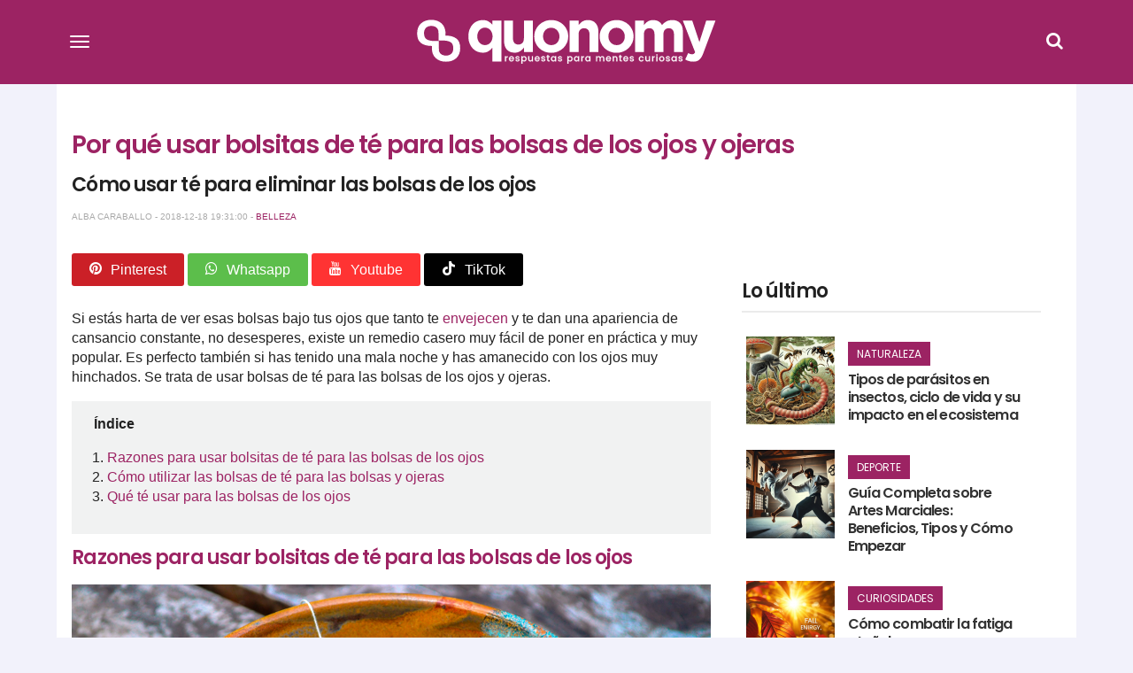

--- FILE ---
content_type: text/html; charset=UTF-8
request_url: https://quonomy.com/por-que-usar-bolsitas-de-te-para-las-bolsas-de-los-ojos-y-ojeras
body_size: 15274
content:
<!DOCTYPE html>
<html lang="es-ES">
<head>
    <meta charset="utf-8">
    <meta http-equiv="X-UA-Compatible" content="IE=edge">
    <meta name="viewport" content="width=device-width, initial-scale=1">
    <title>Por qué usar bolsitas de té para las bolsas de los ojos y ojeras</title>
    <meta name="description" content="Si estás harta de ver esas bolsas bajo tus ojos que tanto te envejecen y te dan una apariencia de cansancio constante, , existe un remedio casero muy fácil de poner en práctica. Se trata de usar bolsas de té para las bolsas de los ojos y ojeras.">
    <link rel="canonical" href="https://quonomy.com/por-que-usar-bolsitas-de-te-para-las-bolsas-de-los-ojos-y-ojeras" />    <meta name="robots" content="index, follow">
    
    <style type="text/css">
        /*! normalize.css v7.0.0 | MIT License | github.com/necolas/normalize.css */html{line-height:1.15;-ms-text-size-adjust:100%;-webkit-text-size-adjust:100%}body{margin:0}article,aside,footer,header,nav,section{display:block}h1{font-size:2em;margin:.67em 0}figcaption,figure,main{display:block}figure{margin:1em 40px}hr{-webkit-box-sizing:content-box;box-sizing:content-box;height:0;overflow:visible}pre{font-family:monospace,monospace;font-size:1em}a{background-color:transparent;-webkit-text-decoration-skip:objects}abbr[title]{border-bottom:none;text-decoration:underline;-webkit-text-decoration:underline dotted;text-decoration:underline dotted}b,strong{font-weight:inherit;font-weight:bolder}code,kbd,samp{font-family:monospace,monospace;font-size:1em}dfn{font-style:italic}mark{background-color:#ff0;color:#000}small{font-size:80%}sub,sup{font-size:75%;line-height:0;position:relative;vertical-align:baseline}sub{bottom:-.25em}sup{top:-.5em}audio,video{display:inline-block}audio:not([controls]){display:none;height:0}img{border-style:none}svg:not(:root){overflow:hidden}button,input,optgroup,select,textarea{font-family:sans-serif;font-size:100%;line-height:1.15;margin:0}button,input{overflow:visible}button,select{text-transform:none}[type=reset],[type=submit],button,html [type=button]{-webkit-appearance:button}[type=button]::-moz-focus-inner,[type=reset]::-moz-focus-inner,[type=submit]::-moz-focus-inner,button::-moz-focus-inner{border-style:none;padding:0}[type=button]:-moz-focusring,[type=reset]:-moz-focusring,[type=submit]:-moz-focusring,button:-moz-focusring{outline:1px dotted ButtonText}fieldset{padding:.35em .75em .625em}legend{-webkit-box-sizing:border-box;box-sizing:border-box;color:inherit;display:table;max-width:100%;padding:0;white-space:normal}progress{display:inline-block;vertical-align:baseline}textarea{overflow:auto}[type=checkbox],[type=radio]{-webkit-box-sizing:border-box;box-sizing:border-box;padding:0}[type=number]::-webkit-inner-spin-button,[type=number]::-webkit-outer-spin-button{height:auto}[type=search]{-webkit-appearance:textfield;outline-offset:-2px}[type=search]::-webkit-search-cancel-button,[type=search]::-webkit-search-decoration{-webkit-appearance:none}::-webkit-file-upload-button{-webkit-appearance:button;font:inherit}details,menu{display:block}summary{display:list-item}canvas{display:inline-block}[hidden],template{display:none}*,:after,:before{-webkit-box-sizing:border-box;box-sizing:border-box}.left{text-align:left}.right{text-align:right}.center{text-align:center;margin-left:auto;margin-right:auto}.justify{text-align:justify}.hidden-sm{display:none}.m-0{margin:0}.container{width:90%;margin-left:auto;margin-right:auto}@media only screen and (max-width:33.75em){.container{width:95%}}@media only screen and (min-width:60em){.container{width:90%;max-width:60rem}}@media only screen and (min-width:75em){.container{width:90%;max-width:90rem}}.row{position:relative;width:100%}.row [class^=col]{float:left;margin:1.5%;min-height:.125rem}.row:after{content:"";display:table;clear:both}.col-1,.col-2,.col-3,.col-4,.col-5,.col-6,.col-7,.col-8,.col-9,.col-10,.col-11,.col-12{width:96%}.col-1-sm{width:4.33333333%}.col-2-sm{width:12.66666667%}.col-3-sm{width:21%}.col-4-sm{width:29.33333333%}.col-5-sm{width:37.66666667%}.col-6-sm{width:46%}.col-7-sm{width:54.33333333%}.col-8-sm{width:62.66666667%}.col-9-sm{width:71%}.col-10-sm{width:79.33333333%}.col-11-sm{width:87.66666667%}.col-12-sm{width:96%}@media only screen and (min-width:45em){.col-1{width:4.33333333%}.col-2{width:12.66666667%}.col-3{width:21%}.col-4{width:29.33333333%}.col-5{width:37.66666667%}.col-6{width:46%}.col-7{width:54.33333333%}.col-8{width:62.66666667%}.col-9{width:71%}.col-10{width:79.33333333%}.col-11{width:87.66666667%}.col-12{width:96%}.hidden-sm{display:block}.visible-sm{display:none}}@font-face{font-family:brujulabike;src:url(/fonts/brujulabike.woff?eb5f1a714fa2b239c44abfbad28c7b24);font-weight:400;font-style:normal;font-display:swap}[class*=" icon-"],[class^=icon-]{font-family:brujulabike!important;speak:none;font-style:normal;font-weight:400;font-variant:normal;text-transform:none;line-height:1;-webkit-font-smoothing:antialiased;-moz-osx-font-smoothing:grayscale}.icon-youtube:before{content:"\E903"}.icon-whatsapp:before{content:"\E901"}.icon-camera:before{content:"\E900"}.icon-search:before{content:"\F002"}.icon-close:before,.icon-remove:before,.icon-times:before{content:"\F00D"}.icon-clock-o:before{content:"\F017"}.icon-twitter:before{content:"\F099"}.icon-facebook-f:before,.icon-facebook:before{content:"\F09A"}.icon-pinterest:before{content:"\F0D2"}.icon-google-plus:before{content:"\F0D5"}.icon-caret-down:before{content:"\F0D7"}.icon-caret-up:before{content:"\F0D8"}.icon-instagram:before{content:"\F16D"}.icon-tiktok:before{content:"\E902"}body{font-family:Helvetica Neue,Helvetica,Arial,sans-serif;color:#222;background:#f2f2fb}@media screen and (max-width:45em){body{background:#fff}}h1,h2,h3,h4,h5,h6{font-family:Poppins,sans-serif;letter-spacing:-.04em;font-weight:600;text-rendering:geometricPrecision;-webkit-font-smoothing:antialiased}h2,h3{color:#9c2363}.bgblackalpha{background:hsla(0,0%,8%,.9)!important}.bggray{background:rgba(0,0,0,.05)!important}.bgwhite{background:#fff}.bgdarkgray{background:#333!important;color:#fff}.bgdarkgray .title.with-color-border{border-bottom:2px solid hsla(0,0%,100%,.08)}.bgdarkgray h4 a{color:#fff}.bgdarkgray h2{color:#9c2363}ul{list-style:none;padding:0;margin:0}a{color:#333;text-decoration:none}a:hover{color:#080808}a,img{-webkit-transition:all .25s linear;transition:all .25s linear}iframe{border:0}figure{margin:0}.btn,.form-control{border-radius:0}.img-responsive{max-width:100%;height:auto}.form-control{width:100%;padding:6px 12px;background-color:#fff;background-image:none;border:1px solid #ccc;-webkit-box-shadow:inset 0 1px 1px rgba(0,0,0,.075);box-shadow:inset 0 1px 1px rgba(0,0,0,.075);-webkit-transition:border-color .15s ease-in-out,-webkit-box-shadow .15s ease-in-out;transition:border-color .15s ease-in-out,-webkit-box-shadow .15s ease-in-out;transition:border-color .15s ease-in-out,box-shadow .15s ease-in-out;transition:border-color .15s ease-in-out,box-shadow .15s ease-in-out,-webkit-box-shadow .15s ease-in-out;display:block;font-size:14px;line-height:1.428571429;color:#555}.form-control[input]{height:34px}.form-group{margin-bottom:15px}.btn{background:#9c2363;border-color:#9c2363;display:inline-block;margin-bottom:0;font-weight:400;text-align:center;vertical-align:middle;-ms-touch-action:manipulation;touch-action:manipulation;cursor:pointer;background-image:none;border:1px solid transparent;white-space:nowrap;color:#fff;padding:6px 12px;font-size:14px;line-height:1.428571429;-webkit-user-select:none;-moz-user-select:none;-ms-user-select:none;user-select:none}.alert{font-family:Helvetica Neue,Helvetica,Arial,sans-serif;background:#a2c93f;color:#fff;width:100%;font-size:16px;padding:20px}header #menu{padding:0;background:#9c2363;position:fixed;top:0;right:0;left:0;z-index:1030;padding:5px 0}header #menu .navbar-header{width:100%;position:relative}header #menu .navbar-header .logo{width:265px;display:block;margin:auto}@media screen and (min-width:33.75em){header #menu .navbar-header .logo{width:370px}}header #menu .navbar-header>button{display:block}header #menu.navbar .container{padding-top:0;padding-bottom:0}header #menu a{text-transform:uppercase;font-size:14px;font-weight:300;padding:15px}header #menu li .dropdown{color:#fff;position:absolute;right:0;top:0;padding:10px 15px 10px 50px}header #menu ul.nav li{float:left;width:50%}header #menu ul.nav li.search{width:100%!important}header #menu .icon{color:#fff}@media screen and (min-width:33.75em){header #menu .nav{float:left;width:60%}header #menu .nav a{font-size:18px;text-transform:capitalize;font-weight:400}}header #menu .social{float:left}@media screen and (min-width:33.75em){header #menu .social{width:40%}}header #menu .social li{display:inline-block}header #menu .social li .icon{font-size:24px}header #menu .title{display:block;padding:15px;color:#fff;width:100%!important}header #menu .title span{border-bottom:1px solid #fff;display:block;font-size:22px;padding-bottom:15px}.navbar-toggle{background:none;border:none;margin:15px 0 0 5px;border-radius:none;float:left;padding:10px 10px 8px}@media screen and (min-width:33.75em){.navbar-toggle{margin-top:25px}}.navbar-toggle .icon-bar{background-color:#fff!important;float:none;display:block;width:22px;height:2px;border-radius:1px}.navbar-toggle .icon-bar+.icon-bar{margin-top:4px}header .navbar{min-height:inherit;min-height:55px!important}header .navbar .navbar-collapse{display:none!important}header .navbar .navbar-collapse.in{display:block!important}header .navbar-nav a{padding:15px 30px;color:#fff}header .navbar li.search{height:55px}header .navbar li.search form{margin-right:25px;margin-left:25px;position:relative}header #menu .parents>li.search .btn{position:absolute;right:0}header #menu .parents>li.search .query{width:99%}.navbar-default .navbar-toggle:focus,.navbar-default .navbar-toggle:hover{background:none}.navbar-default .navbar-collapse,.navbar-default .navbar-form{border-color:rgba(0,0,0,.05)}.navbar-fixed-bottom .navbar-collapse,.navbar-fixed-top .navbar-collapse{max-height:inherit!important}.nav>li,.nav>li>a{position:relative;display:block}footer{background:#333;padding:50px 0;color:#fff;font-size:13px;font-weight:lighter}footer .brand{width:100%;display:block}footer .brand h6{font-size:15px;margin:15px 0}footer h4.title{text-transform:uppercase;font-size:14px;margin-top:12px;padding-bottom:5px;border-bottom:2px solid hsla(0,0%,100%,.2)}footer .follow li{overflow:hidden;margin-bottom:2px}footer .follow li span.icon{background:hsla(0,0%,100%,.2);width:35px;height:30px;font-size:20px;padding:7px 5px;float:left;text-align:center;margin-right:2px}footer .follow li span.txt{background:hsla(0,0%,100%,.2);display:inline-block;padding:8px;min-width:160px}footer .follow li a,footer a{color:#fff}footer a:hover{color:#9c2363}section#search-full{position:fixed;display:none;width:100%;height:100%;top:0;left:0;background:rgba(0,0,0,.9);z-index:9999}section#search-full .container{margin-top:20px}section#search-full .container .btn-close{color:#fff;cursor:pointer;font-size:36px}section#search-full .container form{width:100%;position:relative;margin-top:150px}section#search-full .container input{width:100%;font-size:24px;padding:15px;height:80px}section#search-full .container button{position:absolute;right:0;font-size:42px;padding:9px 25px}.ad,.ads.mega-top{text-align:center}.ads.mega-top{background:#f9f9f9}.ads.mega-top>div{margin:0 auto;display:block;text-align:center}.post-list article{position:relative;margin-bottom:20px;overflow:hidden;background:#fff}.post-list article figure{position:relative}.post-list article figure img{display:block}.post-list article header{padding:25px;min-height:160px}.post-list article header h2{margin-bottom:10px;line-height:22px;font-size:18px}.post-list article .category a{color:#fff}.post-list p{margin:5px 0 0;font-size:15px}.post-list .category,.post-list .date_author{font-size:12px;font-family:Poppins,sans-serif}.post-list .date_author{margin:0;position:absolute;bottom:25px;right:25px}.post-list .date_author .date{color:#aaa}.post-list .category{text-transform:uppercase;background:#9c2363;color:#fff;padding:5px 10px;font-weight:500}.post-list a{position:relative}.post-list a:hover img{-webkit-filter:brightness(50%)}.post-list.little figure{width:90px;margin-right:20px}.post-list.little header h2{font-size:15px}.post-list.medium figure{margin-right:20px;width:150px}.post-list.horizontal figure{margin-bottom:15px}.post-list.vertical figure{float:left}.post-list.vertical header{padding-top:50px;padding-bottom:50px}article.col-md-12 figure .category{font-size:20px;padding:8px}.title.with-color-border{border-bottom:2px solid rgba(0,0,0,.08);padding-bottom:10px;position:relative}.title.with-color-border .bgblue{width:90px;display:block;height:2px;position:absolute;bottom:-2px}aside#sidebar .widget .post-list article{padding:0}aside#sidebar .widget .post-list article figure{max-width:100px}aside#sidebar .widget .post-list article header{min-height:inherit;padding:10px}aside#sidebar .widget .post-list article header h2{margin-top:10px;line-height:18px}aside#sidebar .widget .post-list article header h2 a{font-size:16px}.widget .highlight figure{margin-bottom:15px}#home .home-header{margin:0}@media screen and (min-width:33.75em){section .post-list.featured{margin-bottom:15px;text-align:center}section .post-list.featured article{margin-bottom:15px;padding:0}section .post-list.featured article .content{position:relative}section .post-list.featured article .description{text-align:left;padding:10px 15px;min-height:150px}section .post-list.featured figure{overflow:hidden;float:none;line-height:0}section .post-list.featured figure img{width:100%}section .post-list.featured header{position:absolute;top:inherit;right:inherit;bottom:0;padding:30px 15px 15px;background:-webkit-gradient(linear,left top,left bottom,color-stop(6%,transparent),color-stop(71%,rgba(0,0,0,.31)));background:linear-gradient(180deg,transparent 6%,rgba(0,0,0,.31) 71%)}section .post-list.featured header h2 a{font-size:22px}section .post-list.featured header h2 a,section .post-list.featured header p{color:#fff;text-shadow:0 0 6px #000}section .post-list.featured header .date_author{font-size:14px!important}section .post-list.featured header .date_author .date{color:#fff}section .post-list.featured header .date_author .category{font-size:14px!important}section .post-list.vertical article figure{max-width:270px;margin-right:15px}}#post-content{margin-top:25px;background:#fff}#post-content h1{margin:15px 0 10px;font-size:28px;line-height:30px;color:#9c2363}#post-content h2,#post-content h3{font-size:22px;line-height:24px;color:#222}#post-content h2{color:#9c2363}#post-content h2.subtitle{color:#222}#post-content figure img{display:block}#post-content figure figcaption{margin-bottom:15px;padding:5px 10px 5px 30px;background:#fbfbfb;display:block;border:1px solid #eee;border-top:none;color:#9c2363;font-size:13px;position:relative}#post-content figure figcaption:before{font-family:brujulabike;content:"\E900";position:absolute;top:5px;left:10px}#post-content .body{clear:both;font-size:16px;line-height:22px}#post-content .body a{color:#9c2363}#post-content .body img{max-width:100%;height:auto;width:100%}#post-content .body h2{font-size:22px;line-height:24px;margin-top:-110px;padding-top:110px}#post-content .body h3{font-size:19px;line-height:20px}#post-content .body ul{list-style:inherit;padding:inherit;margin:inherit;-webkit-margin-before:16px;-webkit-margin-after:16px;-webkit-padding-start:40px}#post-content .body table{border-collapse:collapse;width:100%}#post-content .body table.with-border td{border:1px solid #ccc;padding:5px}#post-content .body table.with-header tr:first-child td{background:#9c2363;color:#fff;border-color:#333;padding-top:10px;padding-bottom:10px}#post-content .body table tr:nth-child(2n){background-color:#f1f2f2}@media screen and (min-width:45em){#post-content .body iframe{width:100%;height:457px;margin-bottom:15px}#post-content .body iframe.quiz{height:600px}}#post-content .body .ad-intext iframe{width:100%;height:inherit!important}#post-content .header-index{background:#f1f2f2;padding:15px 25px;margin-bottom:15px}#post-content .header-index ol{padding-left:15px}#post-content .date_author_top{font-size:10px;color:#aaa;text-transform:uppercase}#post-content .date_author_top a{color:#9c2363}#post-content .post-category{text-transform:uppercase;font-size:12px;color:#9c2363}#post-content .post-category i{float:left;margin:1px 5px 0 0}#post-content .share-article-top{margin-bottom:35px}#post-content .share-article-top h6{float:left;margin-top:3px;margin-right:15px;font-size:14px;color:#777}#post-content .share-article-top h6 span{margin-left:3px}#post-content .share-article-top .social{color:#fff;padding:10px 20px;border-radius:3px}#post-content .share-article-top .social:hover .icon{-webkit-transform:rotate(-1turn);transform:rotate(-1turn);-webkit-transition:-webkit-transform .5s linear;transition:-webkit-transform .5s linear;transition:transform .5s linear;transition:transform .5s linear,-webkit-transform .5s linear}#post-content .share-article-top .social .icon{margin-right:10px}#post-content .share-article-top .social.facebook{background:#3b5998}#post-content .share-article-top .social.twitter{background:#00aced}#post-content .share-article-top .social.google-plus{background:#dd4b39}#post-content .share-article-top .social.whatsapp{background:#5cbe4b}#post-content .share-article-top .social.pinterest{background:#cb2027}#post-content .share-article-top .social.youtube{background:#f33}#post-content .share-article-top .social.tiktok{background:#010101}#post-content .share-article-top a{text-decoration:none}#post-content .tags{margin:15px 0}#post-content .tags li{display:inline-block}#post-content .tags li a{background:#ccc;color:#fff;padding:5px 15px;display:block}#post-content .tags li a:hover{background:#9c2363;text-decoration:none}#post-relations .post-list figure{clear:both;position:relative}#post-relations .post-list header{min-height:auto;padding:15px 0 0}@media (max-width:768px){#post-relations .post-list header{padding-bottom:0}}#post-relations .post-list header h2{font-size:16px;clear:both;margin:0;min-height:75px}#post-relations .post-list header .date_author{display:none}#post-relations .post-list header .category{font-size:20px;padding:8px;display:inline-block}.pagination li{display:inline-block}.pagination li a,.pagination li span{margin-right:5px;padding:5px 10px;background:#777;color:#fff}.pagination>.active>a,.pagination>.active>a:focus,.pagination>.active>a:hover,.pagination>.active>span,.pagination>.active>span:focus,.pagination>.active>span:hover{border-color:#9c2363;background-color:#9c2363}.nav-bottom{opacity:1;-webkit-transition:opacity .3s linear;transition:opacity .3s linear;position:fixed;bottom:0;background:#fff;left:0;width:100%;z-index:9999999}.nav-bottom a{color:#0065ae!important;display:block;padding:10px 0;background:#0095e0}.nav-bottom.fb{-webkit-box-shadow:0 0 2px #777;box-shadow:0 0 2px #777}.nav-bottom #fb-follow{padding:5px 10px;overflow:hidden}.nav-bottom #fb-follow .text{float:left;font-size:14px;margin-top:7px}.nav-bottom #fb-follow .fb-like{padding:0 10px 12px;float:right;margin-right:25px}.block-cooad{display:block;position:fixed;top:auto;right:auto;bottom:0;left:0;width:100%;background:rgba(3,148,225,.9);z-index:12}.block-cooad .cookie-consent .cookie-consent__message{color:#fff;font-size:11px;padding:10px;line-height:13px;display:block;max-width:90%}@media screen and (min-width:45em){.block-cooad .cookie-consent .cookie-consent__message{text-align:center;max-width:85%;font-size:12px}}.block-cooad .cookie-consent .cookie-consent__message a{color:#fff;text-decoration:underline}.block-cooad .cookie-consent .js-cookie-consent-agree.cookie-consent__agree{position:absolute;top:4px;right:4px;bottom:auto;left:auto;color:#0095e0;background:hsla(0,0%,100%,.8);border:none;border-radius:15%;-moz-border-radius:15%;background-clip:padding-box;font-family:guiainfantil_font;font-size:12px;padding:5px}.block-cooad .cookie-consent .js-cookie-consent-agree.cookie-consent__agree:before{content:"\E94F"}@media screen and (min-width:45em){.block-cooad .cookie-consent .js-cookie-consent-agree.cookie-consent__agree{right:10%;font-size:16px}}.stickyad-320x50{display:none}@media screen and (max-width:45em){.stickyad-320x50{display:block;position:relative;top:auto;right:auto;bottom:0;left:0;width:100%;background:#f1f2f2;padding:2px 0;z-index:12}.stickyad-320x50 .badge{z-index:14;position:absolute;top:-15px;right:0;background:#f1f2f2;padding:5px 8px;font-size:10px;border-radius:5px 0 0;color:#9a9a9a}}#embed-quiz{position:relative;overflow:hidden;min-height:400px;border-radius:5px;margin-bottom:20px}#embed-quiz img{max-width:100%;display:block;margin:0 auto}#embed-quiz .presentation{text-align:center;font-weight:700;background:#f1f2f2;padding:15px}#embed-quiz .buttons{width:100%;display:block;text-align:center}#embed-quiz .buttons button{color:#fff;text-align:center;margin:0 auto;min-width:280px;display:inline-block;padding:20px 10px;border-radius:5px;margin:40px 0;font-weight:700;font-size:16px}#embed-quiz .buttons button:hover{background:#871e56}#embed-quiz .buttons button#next{background:rgba(0,0,0,.3)}#embed-quiz .buttons button#next:hover{background:rgba(0,0,0,.5)}#embed-quiz .question{display:none}#embed-quiz .question.in{display:block}#embed-quiz .question .answers ul{list-style:none;padding-left:0}#embed-quiz .question .answers ul .answer{background:#f1f2f2;border-radius:5px;padding:15px 20px;margin-bottom:5px;cursor:pointer}#embed-quiz .question .answers ul .answer.selected,#embed-quiz .question .answers ul .answer:hover{background:#9c2363;color:#fff}#embed-quiz .question .legend{text-align:center;margin-top:10px}#embed-quiz #answer-reveal{display:none;color:#fff;text-align:center;padding:20px 15px 15px;position:absolute;top:0;width:100%;height:100%}#embed-quiz #answer-reveal.correct{background:#7cc36b}#embed-quiz #answer-reveal.incorrect{background:#e45051}#embed-quiz #answer-reveal h2,#embed-quiz #answer-reveal h3{color:#fff;padding-top:0;margin-top:40px}#embed-quiz #results{display:none;text-align:center;background:#f1f2f2;padding:50px 15px 15px;min-height:400px}#embed-quiz #results h2{margin-top:0;padding-top:0;font-size:30px;line-height:40px}#embed-quiz #results #correct-answers{font-size:28px;line-height:32px;font-weight:700;color:#9c2363}#embed-quiz #results #result_positive{font-size:30px;color:#7cc36b}#embed-quiz #results #result_negative{font-size:30px;color:#e45051}@media (min-width:768px){.widget .slider .row{margin:0!important}.widget .slider article{padding:0!important}#sidebar section:first-child h3{margin-top:0}body>header{margin-bottom:80px}.nav-bottom.fb{display:none}.post-list.horizontal article.col-md-6 .post-title{float:none;clear:both;height:59px;overflow:hidden}.post-list.horizontal article.col-md-6>p{height:100px;overflow:hidden}.post-list.longheight article{min-height:430px}.visible-xs{display:none}.btn-search-desktop{display:block;color:#fff;position:absolute;right:0;top:15px}.btn-search-desktop .icon{font-size:20px}}@media (max-width:768px){body{font-size:1.2em}#post-content{margin-top:0;border-bottom:1px solid #333}#post-content .body img{max-width:100%;height:auto;margin-right:0}header #menu{border-bottom:none}header .navbar>.container{padding-top:0!important;padding-bottom:0!important}.nav>li{border-bottom:1px solid hsla(0,0%,100%,.05)}.share-article-top h6,.share-article-top span{display:none}#post-content .share-article-top{margin-bottom:10px}#post-content .share-article-top .social{padding:10px 0;text-align:center;width:23%;margin-right:1%;display:inline-block}#post-content .share-article-top .social:last-child{margin-right:0}#post-content .share-article-top .icon{margin-right:0!important}#post-content .body iframe{max-width:100%;height:auto!important}#post-content .body iframe.quiz{height:500px!important}body>header{margin-bottom:90px}#post-content .ad,.ad>div{text-align:center;margin:auto auto 10px}#post-content .ad iframe{height:inherit!important}#post-content .ad>div{display:block!important;margin:auto}.btn-search-desktop{display:none}.visible-xs{display:block}header ul.nav li.search{width:100%}#promoted-posts{width:116%;margin-left:-8%;background:#f1f2f2}#promoted-posts .recommended{margin-left:7%;background:rgba(0,0,0,.1);padding:5px 10px;display:inline-block;margin-top:0;margin-bottom:15px}#promoted-posts .scrolling-wrapper{display:-webkit-box;display:-ms-flexbox;display:flex;-ms-flex-wrap:nowrap;flex-wrap:nowrap;overflow-x:auto;-webkit-overflow-scrolling:touch}#promoted-posts .scrolling-wrapper article{width:250px;-webkit-box-flex:0;-ms-flex:0 0 auto;flex:0 0 auto;margin-right:2%;position:relative}#promoted-posts .scrolling-wrapper article:first-child{margin-left:7%}#promoted-posts .scrolling-wrapper article figure{max-height:180px;overflow:hidden}#promoted-posts .scrolling-wrapper article figure img{max-width:100%;width:100%;display:block;height:auto;margin-left:0;padding-bottom:0;margin-bottom:0}#promoted-posts .scrolling-wrapper article header{min-height:auto;padding:0}#promoted-posts .scrolling-wrapper article header .cover{position:absolute;height:100%;width:100%;top:0;background:rgba(0,0,0,.5)}#promoted-posts .scrolling-wrapper article header h4{position:absolute;bottom:5px;left:10px;width:95%;z-index:99;line-height:22px;text-shadow:0 0 5px #333;margin-bottom:0}#promoted-posts .scrolling-wrapper article header h4 a{color:#fff;text-decoration:none}}    </style>
    <link rel="alternate" type="application/atom+xml" title="Quonomy feed" href="https://quonomy.com/feed" />
    <meta property="fb:app_id" content="646295112176727"/>
        <meta property="og:title" content="Por qué usar bolsitas de té para las bolsas de los ojos y ojeras">
    <meta property="og:url" content="https://quonomy.com/por-que-usar-bolsitas-de-te-para-las-bolsas-de-los-ojos-y-ojeras">
    <meta property="og:description" content="Si estás harta de ver esas bolsas bajo tus ojos que tanto te envejecen y te dan una apariencia de cansancio constante, , existe un remedio casero muy fácil de poner en práctica. Se trata de usar bolsas de té para las bolsas de los ojos y ojeras.">
    
    <meta property="og:type" content="article">
    <meta property="og:site_name" content="quonomy.com">
    
    <meta name="twitter:card" content="summary_large_image">
    <meta name="twitter:title" content="Por qué usar bolsitas de té para las bolsas de los ojos y ojeras">
    <meta name="twitter:description" content="Si estás harta de ver esas bolsas bajo tus ojos que tanto te envejecen y te dan una apariencia de cansancio constante, , existe un remedio casero muy fácil de poner en práctica. Se trata de usar bolsas de té para las bolsas de los ojos y ojeras.">
    <meta name="twitter:url" content="https://quonomy.com/por-que-usar-bolsitas-de-te-para-las-bolsas-de-los-ojos-y-ojeras">
    <meta name="twitter:site" content="@quonomy">

    <meta property="og:image" content="https://cdn.quonomy.com/1055/conversions/por-que-usar-bolsitas-de-te-para-las-bolsas-de-los-ojos-y-ojeras-h-xl.jpg">
    <meta name="twitter:image" content="https://cdn.quonomy.com/1055/conversions/por-que-usar-bolsitas-de-te-para-las-bolsas-de-los-ojos-y-ojeras-h-xl.jpg">
    <meta name="twitter:image:src" content="https://cdn.quonomy.com/1055/conversions/por-que-usar-bolsitas-de-te-para-las-bolsas-de-los-ojos-y-ojeras-h-xl.jpg">
    
    <link rel="shortcut icon" href="https://cdn.quonomy.com/images/quonomy-icon.png">
    <script>
        window.ga=window.ga||function(){(ga.q=ga.q||[]).push(arguments)};ga.l=+new Date;
    </script>
</head>
<body id="app-layout">
    
    <header>
    <nav id="menu" class="navbar navbar-default navbar-fixed-top">
        <div class="container">                 
            <div class="navbar-header">
                <!-- Collapsed Hamburger -->
                <button type="button" id="show-menu" class="navbar-toggle collapsed" aria-label="Menu">
                    <span class="icon-bar"></span>
                    <span class="icon-bar"></span>
                    <span class="icon-bar"></span>
                </button>

                <!-- Branding Image -->
                <a class="logo" href="https://quonomy.com">
                    <img class="img-responsive" width="340" height="52" src="https://quonomy.com/images/quonomy-slogan2.svg" alt="Quonomy">
                </a>

                <a href="#search" class="btn-search-desktop"><span class="icon icon-search"></span></a>
            </div>
            <div class="collapse navbar-collapse" id="menu-items">
                <!-- Left Side Of Navbar -->
                <ul class="nav navbar-nav parents">   
                    <li class="search visible-sm">
                        <form id="cse-search-box" action="https://quonomy.com/search">
                            <input type="hidden" name="cx" value="015597714114849402284:6ifipv50plg">
                            <input type="hidden" name="cof" value="FORID:10">
                            <input type="hidden" name="ie" value="UTF-8">
                            <button class="btn btn-default pull-right" role="button" type="submit"><i class="icon icon-search"></i></button>
                            <input required class="form-control query pull-right" placeholder="Búsqueda" name="q" type="text">
                        </form>
                    </li>
                    <li class="title"><span>Menu</span></li>
                                            <li><a href="https://quonomy.com/naturaleza" title="Naturaleza">Naturaleza</a></li>
                                            <li><a href="https://quonomy.com/historia" title="Historia">Historia</a></li>
                                            <li><a href="https://quonomy.com/salud" title="Salud">Salud</a></li>
                                            <li><a href="https://quonomy.com/psicologia" title="Psicología">Psicología</a></li>
                                            <li><a href="https://quonomy.com/belleza" title="Belleza">Belleza</a></li>
                                            <li><a href="https://quonomy.com/ciencias" title="Ciencias">Ciencias</a></li>
                                            <li><a href="https://quonomy.com/relaciones" title="Relaciones">Relaciones</a></li>
                                            <li><a href="https://quonomy.com/alimentacion" title="Alimentación">Alimentación</a></li>
                                            <li><a href="https://quonomy.com/recetas" title="Recetas">Recetas</a></li>
                                            <li><a href="https://quonomy.com/educacion" title="Educación">Educación</a></li>
                                            <li><a href="https://quonomy.com/deporte" title="Deporte">Deporte</a></li>
                                            <li><a href="https://quonomy.com/tecnologia" title="Tecnología">Tecnología</a></li>
                                            <li><a href="https://quonomy.com/trucos-caseros" title="Trucos caseros">Trucos caseros</a></li>
                                            <li><a href="https://quonomy.com/decoracion" title="Decoración">Decoración</a></li>
                                            <li><a href="https://quonomy.com/bricolaje" title="Bricolaje">Bricolaje</a></li>
                                            <li><a href="https://quonomy.com/ocio" title="Ocio">Ocio</a></li>
                                            <li><a href="https://quonomy.com/curiosidades" title="Curiosidades">Curiosidades</a></li>
                                            <li><a href="https://quonomy.com/trabajo" title="Trabajo">Trabajo</a></li>
                                            <li><a href="https://quonomy.com/coches" title="Coches">Coches</a></li>
                                            <li><a href="https://quonomy.com/preguntas-test" title="Preguntas y Test">Preguntas y Test</a></li>
                                            <li><a href="https://quonomy.com/navidad" title="Navidad">Navidad</a></li>
                                    </ul>
                <div class="social">
                    <ul>
                        <li class="title"><span>Síguenos en</span></li>
                        <li><a href=" https://www.facebook.com/quonomy/" target="_blank" alt="Facebook Quonomy" title="Facebook Quonomy"><span class="icon icon-facebook"></span></a></li>
                        <li><a href="https://twitter.com/_quonomy"  target="_blank" alt="twitter Quonomy" title="twitter Quonomy"><span class="icon icon-twitter"></span></a></li>
                        <li><a href="https://www.instagram.com/quonomy" target="_blank" alt="instagram Quonomy" title="instagram Quonomy"><span class="icon icon-instagram"></span></a></li>
                        <li><a href="https://www.pinterest.es/quonomy/" target="_blank" alt="pinterest Quonomy" title="pinterest Quonomy"><span class="icon icon-pinterest"></span></a></li>
                    </ul>
                    <ul class="nav navbar-nav parents">
                        <li class="title"><span>Info</span></li>
                        <li><a href="https://quonomy.com/contacto">Contacto</a></li>
                    </ul>
                </div>
            </div>
        </div>
    </nav>
</header>
        
    <div id="infinite-scroll-container">
    <article id="post-content" class="container">
        <div class="row">
            <div class="col-12 m-0">
                <div class="ads-block hideonprint">
                    <div id='ad-696cfb74ea297' class="ad lazy-ad"
    data-slotid = "slot_696cfb74ea297"
    data-account = "21743472531"
    data-adunit = "quonomy/top"
    data-sizes = "[[1, 1], [728, 90], [970,90], [970,250]]">
</div>                </div>
            </div>
        </div>
        <div class="row">
            <div class="col-12">
                <h1>Por qué usar bolsitas de té para las bolsas de los ojos y ojeras</h1>
                <h2 class="subtitle">Cómo usar té para eliminar las bolsas de los ojos</h2>
                <p class="date_author_top">Alba Caraballo - 2018-12-18 19:31:00 -                     <span class="category"><a href="https://quonomy.com/belleza" title="Belleza">Belleza</a> </span>
                </p>
            </div>
            <div class="col-8">
                <aside class="share-article-top hide-on-print ">
                    
                    
                    <a href="https://pinterest.com/pin/create/link/?url=https://quonomy.com/por-que-usar-bolsitas-de-te-para-las-bolsas-de-los-ojos-y-ojeras&amp;media=https://quonomy.com/" class="pinterest social" nopin="nopin" data-pin-no-hover="true" target="_blank" alt="pinterest Quonomy" title="pinterest Quonomy"><i class="icon icon-pinterest"></i><span>Pinterest</span></a>
                    <a onclick="window.open('whatsapp://send?text=https://quonomy.com/por-que-usar-bolsitas-de-te-para-las-bolsas-de-los-ojos-y-ojeras')" class="whatsapp social" target="_blank" alt="whatsapp Quonomy" title="whatsapp Quonomy"><i class="icon icon-whatsapp"></i><span>Whatsapp</span></a>
                    <a href="https://www.youtube.com/channel/UC1A6QuFWBOKayhMzrEobvZA" class="youtube social" target="_blank" alt="youtube Quonomy" title="youtube Quonomy"><i class="icon icon-youtube"></i><span>Youtube</span></a>
                    <a href="https://www.tiktok.com/@quonomy" class="tiktok social" target="_blank"><i class="icon icon-tiktok" alt="tiktok Quonomy" title="tiktok Quonomy"></i><span>TikTok</span></a>
                </aside>                                
                <div class="body">
                    <p>Si estás harta de ver esas bolsas bajo tus ojos que tanto te <a href="https://quonomy.com/como-aparentar-mas-joven-trucos-sencillos-de-belleza-para-rejuvenecer" title="trucos para no envejecer">envejecen </a>y te dan una apariencia de cansancio constante, no desesperes, existe un remedio casero muy fácil de poner en práctica y muy popular. Es perfecto también si has tenido una mala noche y has amanecido con los ojos muy hinchados. Se trata de usar bolsas de té para las bolsas de los ojos y ojeras.</p><div class="ad-intext"><div id="ad-696cfb750cec1" class="ad lazy-ad" data-slotid="slot_696cfb750cec1" data-account="21743472531" data-adunit="quonomy/roba1" data-sizes="[[300, 250], [336, 280]]">
</div></div>
<div class="header-index"><div>
    
    <div><strong>Índice</strong></div>
    <ol>
                    <li><a href="#razones-para-usar-bolsitas-de-tac-para-las-bolsas-de-los-ojos" title="Razones para usar bolsitas de té para las bolsas de los ojos">Razones para usar bolsitas de té para las bolsas de los ojos</a></li>
                    <li><a href="#ca3mo-utilizar-las-bolsas-de-tac-para-las-bolsas-y-ojeras" title="Cómo utilizar las bolsas de té para las bolsas y ojeras">Cómo utilizar las bolsas de té para las bolsas y ojeras</a></li>
                    <li><a href="#quac-tac-usar-para-las-bolsas-de-los-ojos" title="Qué té usar para las bolsas de los ojos">Qué té usar para las bolsas de los ojos</a></li>
            </ol>
</div></div><h2 id="razones-para-usar-bolsitas-de-tac-para-las-bolsas-de-los-ojos">Razones para usar bolsitas de té para las bolsas de los ojos</h2>
<img class=" lazy" src="[data-uri]" border="0" alt="té verde para las bolsas de los ojos" width="1000" height="500" data-src="https://cdn.quonomy.com/1056/teverdebolsasojos-p.jpg"><br><p>Una simple bolsa de té puede resultar un remedio casero muy efectivo para combatir las bolsas de los ojos y las ojeras. ¿Por qué?</p>
<p>- Ayuda a mejorar la <a href="https://quonomy.com/que-son-esos-bultos-blancos-que-me-salen-en-la-cara" title="bultos blancos bajo los ojos">apariencia de los ojos</a>.</p>
<p>- Reduce la hinchazón en la zona de los ojos: párpados y bolsas.</p><div class="ad-intext"><div id="ad-696cfb750cfee" class="ad lazy-ad" data-slotid="slot_696cfb750cfee" data-account="21743472531" data-adunit="quonomy/roba1" data-sizes="[[300, 250], [300, 600], [336, 280]]">
</div></div>
<p>- Reduce las ojeras y el enrojecimiento de los ojos.</p>
<p>- Es una opción económica y fácil de preparar en casa.</p><div class="ad-intext"><div id="ad-696cfb750d0bb" class="ad lazy-ad" data-slotid="slot_696cfb750d0bb" data-account="21743472531" data-adunit="quonomy/roba1" data-sizes="[[300, 250], [336, 280]]">
</div></div>
<p>- Se trata de un <a href="https://quonomy.com/como-aliviar-el-dolor-de-barriga-remedios-naturales-para-el-estomago" title="remedio natural para el dolor de estómago">remedio natural</a>, perfecto para quien no quiere usar productos químicos.</p>
<h2 id="ca3mo-utilizar-las-bolsas-de-tac-para-las-bolsas-y-ojeras">Cómo utilizar las bolsas de té para las bolsas y ojeras</h2>
<p>1. Has de preparar dos bolsas de té tal y como lo haces normalmente, como si te fueras a preparar un té.</p>
<p>2. Cuando ya lo hayas preparado, escurre el exceso de líquido de las bolsas.</p>
<p>3. Introdúcelas en la nevera para que se enfríen de 15 a 20 minutos.</p><div class="ad-intext"><div id="ad-696cfb750d180" class="ad lazy-ad" data-slotid="slot_696cfb750d180" data-account="21743472531" data-adunit="quonomy/roba1" data-sizes="[[300, 250], [336, 280]]">
</div></div>
<p>4. Túmbate y coloca las bolsas sobre los ojos cerrados de 15 a 30 minutos.</p>
<h2 id="quac-tac-usar-para-las-bolsas-de-los-ojos">Qué té usar para las bolsas de los ojos</h2>
<p>Si realmente quieres obtener un efecto positivo sobre tus bolsas y ojeras es preferible usar <strong>té blanco, verde y negro</strong>. Estos tipos de té contienen cafeína, lo que los convierten en unos poderosos antioxidantes que mejoran sensiblemente la apariencia de tus ojos.</p>
<p>Uno de los más usados para tratar las bolsas de los ojos es el <strong>té verde</strong>, ya que tiene un increíble efecto calmante y ayuda a reducir la hinchazón propia de épocas en las que tienes poco descanso o cuando acumulas líquidos.</p>
<p>En el caso del <strong>té negro, te ayudará a mantener la piel más tensa</strong> ya que la cafeína que contiene contribuye a contraer los vasos sanguíneos, por lo que reducirá la <a href="https://quonomy.com/por-que-me-salen-granitos-en-la-lengua-y-cual-es-su-tratamiento" title="inflamación en la lengua">inflamación</a>.</p>
<p>Tanto el té verde como el negro contienen <strong>flavonoides</strong>, compuestos de origen vegetal con múltiples beneficios, entre ellos, su efecto antiinflamatorio.</p><div class="ad-intext"><div id="ad-696cfb750d242" class="ad lazy-ad" data-slotid="slot_696cfb750d242" data-account="21743472531" data-adunit="quonomy/roba1" data-sizes="[[300, 250], [336, 280]]">
</div></div>
<p>Si no sabes cuál usar de los dos, te recomendamos el té verde, ya que es un poco más efectivo frente a su homólogo, el té negro. Además, el té verde es perfecto para reducir las ojeras ya que la cafeína restringe el flujo sanguíneo por lo que disminuirá esos círculos oscuros bajo los ojos.</p>
                </div>              
                                                <div class="post-footer"> 
                    <section class="share-article-top hide-on-print ">
                        
                        <a href="https://pinterest.com/pin/create/link/?url=https://quonomy.com/por-que-usar-bolsitas-de-te-para-las-bolsas-de-los-ojos-y-ojeras&amp;media=https://quonomy.com/" class="pinterest social" nopin="nopin" data-pin-no-hover="true" target="_blank"><i class="icon icon-pinterest"></i><span>Pinterest</span></a>
                        <a onclick="window.open('whatsapp://send?text=https://quonomy.com/por-que-usar-bolsitas-de-te-para-las-bolsas-de-los-ojos-y-ojeras')" class="whatsapp social" target="_blank"><i class="icon icon-whatsapp"></i><span>Whatsapp</span></a>
                        <a href="https://www.youtube.com/channel/UC1A6QuFWBOKayhMzrEobvZA" class="youtube social" target="_blank"><i class="icon icon-youtube"></i><span>Youtube</span></a>
                        <a href="https://www.tiktok.com/@quonomy" class="tiktok social" target="_blank"><i class="icon icon-tiktok"></i><span>TikTok</span></a>
                    </section>    
                    <div>
                        <div id='ad-696cfb750d512' class="ad lazy-ad"
    data-slotid = "slot_696cfb750d512"
    data-account = "21743472531"
    data-adunit = "quonomy/roba1"
    data-sizes = "[[300, 250], [336, 280]]">
</div>                    </div>
                    <section id="post-relations">
                        <h3 class="title with-color-border">También puede interesarte<span class="bgblackalpha"></span></h3>
                        <div class="post-list ">
    <div class="row">
            
        <article class="col-4">
            <div class="content">
                <figure>
                    <a href="https://quonomy.com/como-eliminar-las-ojeras-oscuras-de-forma-facil-y-en-casa" title="Cómo eliminar las ojeras oscuras de forma fácil y en casa">
                                                    <img src="[data-uri]" class="lazy img-responsive" data-src="https://cdn.quonomy.com/614/conversions/como-eliminar-las-ojeras-oscuras-de-forma-facil-y-en-casa-sm.jpg" data-srcset="https://cdn.quonomy.com/614/conversions/como-eliminar-las-ojeras-oscuras-de-forma-facil-y-en-casa-xs.jpg 350w, https://cdn.quonomy.com/614/conversions/como-eliminar-las-ojeras-oscuras-de-forma-facil-y-en-casa-sm.jpg 600w, https://cdn.quonomy.com/614/conversions/como-eliminar-las-ojeras-oscuras-de-forma-facil-y-en-casa-md.jpg 800w"' data-sizes="auto" width="380" height="380" alt="Cómo eliminar las ojeras oscuras de forma fácil y en casa">
                                            </a>
                </figure>
                <header>
                                            <span class="category"><a title="Belleza" href="https://quonomy.com/belleza">Belleza</a></span> 
                                        <h2 class="post-title"><a href="https://quonomy.com/como-eliminar-las-ojeras-oscuras-de-forma-facil-y-en-casa" title="Cómo eliminar las ojeras oscuras de forma fácil y en casa">Cómo eliminar las ojeras oscuras de forma fácil y en casa</a></h2>
                    
                </header>
                                            </div>
        </article>
        
                    
        <article class="col-4">
            <div class="content">
                <figure>
                    <a href="https://quonomy.com/14-alimentos-que-pueden-reducir-las-bolsas-de-los-ojos-y-ojeras" title="14 alimentos que pueden reducir las bolsas de los ojos y ojeras">
                                                    <img src="[data-uri]" class="lazy img-responsive" data-src="https://cdn.quonomy.com/1060/conversions/14-alimentos-que-pueden-reducir-las-bolsas-de-los-ojos-y-ojeras-sm.jpg" data-srcset="https://cdn.quonomy.com/1060/conversions/14-alimentos-que-pueden-reducir-las-bolsas-de-los-ojos-y-ojeras-xs.jpg 350w, https://cdn.quonomy.com/1060/conversions/14-alimentos-que-pueden-reducir-las-bolsas-de-los-ojos-y-ojeras-sm.jpg 600w, https://cdn.quonomy.com/1060/conversions/14-alimentos-que-pueden-reducir-las-bolsas-de-los-ojos-y-ojeras-md.jpg 800w"' data-sizes="auto" width="380" height="380" alt="14 alimentos que pueden reducir las bolsas de los ojos y ojeras">
                                            </a>
                </figure>
                <header>
                                            <span class="category"><a title="Alimentación" href="https://quonomy.com/alimentacion">Alimentación</a></span> 
                                        <h2 class="post-title"><a href="https://quonomy.com/14-alimentos-que-pueden-reducir-las-bolsas-de-los-ojos-y-ojeras" title="14 alimentos que pueden reducir las bolsas de los ojos y ojeras">14 alimentos que pueden reducir las bolsas de los ojos y ojeras</a></h2>
                    
                </header>
                                            </div>
        </article>
        
            	</div>
</div>                    </section>
                    
                </div>
                            </div>
            <div class="col-4">
                <aside id="sidebar">
        <div class="sidebar-module sidebar-ad" data-sticky-container>
            <div data-sticky data-sticky-for="960" data-margin-top="70">
                <div id='ad-696cfb756703d' class="ad lazy-ad"
    data-slotid = "slot_696cfb756703d"
    data-account = "21743472531"
    data-adunit = "quonomy/roba1"
    data-sizes = "[[300, 250], [300, 600], [336, 280]]">
</div>            </div>
        </div>

        <section class="widget last-posts">
	 <h3 class="title with-color-border">Lo último <span class="bgblackalpha"></span></h3>
	 <div class="post-list vertical">
    <div class="row">
            
        <article class="col-12">
            <div class="content">
                <figure>
                    <a href="https://quonomy.com/tipos-de-parasitos-en-insectos-ciclo-de-vida-y-su-impacto-en-el-ecosistema" title="Tipos de parásitos en insectos, ciclo de vida y su impacto en el ecosistema">
                                                    <img src="[data-uri]" class="lazy img-responsive" data-src="https://cdn.quonomy.com/6170/conversions/tipos-de-parasitos-en-insectos-ciclo-de-vida-y-su-impacto-en-el-ecosistema-xs.jpg" data-srcset="https://cdn.quonomy.com/6170/conversions/tipos-de-parasitos-en-insectos-ciclo-de-vida-y-su-impacto-en-el-ecosistema-xs.jpg 350w, https://cdn.quonomy.com/6170/conversions/tipos-de-parasitos-en-insectos-ciclo-de-vida-y-su-impacto-en-el-ecosistema-sm.jpg 600w, https://cdn.quonomy.com/6170/conversions/tipos-de-parasitos-en-insectos-ciclo-de-vida-y-su-impacto-en-el-ecosistema-md.jpg 800w"' data-sizes="auto" width="380" height="380" alt="Tipos de parásitos en insectos, ciclo de vida y su impacto en el ecosistema">
                                            </a>
                </figure>
                <header>
                                            <span class="category"><a title="Naturaleza" href="https://quonomy.com/naturaleza">Naturaleza</a></span> 
                                        <h2 class="post-title"><a href="https://quonomy.com/tipos-de-parasitos-en-insectos-ciclo-de-vida-y-su-impacto-en-el-ecosistema" title="Tipos de parásitos en insectos, ciclo de vida y su impacto en el ecosistema">Tipos de parásitos en insectos, ciclo de vida y su impacto en el ecosistema</a></h2>
                    
                </header>
                                            </div>
        </article>
        
                    
        <article class="col-12">
            <div class="content">
                <figure>
                    <a href="https://quonomy.com/guia-completa-sobre-artes-marciales-beneficios-tipos-y-como-empezar" title="Guía Completa sobre Artes Marciales: Beneficios, Tipos y Cómo Empezar">
                                                    <img src="[data-uri]" class="lazy img-responsive" data-src="https://cdn.quonomy.com/6168/conversions/guia-completa-sobre-artes-marciales-beneficios-tipos-y-como-empezar-xs.jpg" data-srcset="https://cdn.quonomy.com/6168/conversions/guia-completa-sobre-artes-marciales-beneficios-tipos-y-como-empezar-xs.jpg 350w, https://cdn.quonomy.com/6168/conversions/guia-completa-sobre-artes-marciales-beneficios-tipos-y-como-empezar-sm.jpg 600w, https://cdn.quonomy.com/6168/conversions/guia-completa-sobre-artes-marciales-beneficios-tipos-y-como-empezar-md.jpg 800w"' data-sizes="auto" width="380" height="380" alt="Guía Completa sobre Artes Marciales: Beneficios, Tipos y Cómo Empezar">
                                            </a>
                </figure>
                <header>
                                            <span class="category"><a title="Deporte" href="https://quonomy.com/deporte">Deporte</a></span> 
                                        <h2 class="post-title"><a href="https://quonomy.com/guia-completa-sobre-artes-marciales-beneficios-tipos-y-como-empezar" title="Guía Completa sobre Artes Marciales: Beneficios, Tipos y Cómo Empezar">Guía Completa sobre Artes Marciales: Beneficios, Tipos y Cómo Empezar</a></h2>
                    
                </header>
                                            </div>
        </article>
        
                    
        <article class="col-12">
            <div class="content">
                <figure>
                    <a href="https://quonomy.com/como-combatir-la-fatiga-otonal" title="Cómo combatir la fatiga otoñal">
                                                    <img src="[data-uri]" class="lazy img-responsive" data-src="https://cdn.quonomy.com/6166/conversions/como-combatir-la-fatiga-otonal-xs.jpg" data-srcset="https://cdn.quonomy.com/6166/conversions/como-combatir-la-fatiga-otonal-xs.jpg 350w, https://cdn.quonomy.com/6166/conversions/como-combatir-la-fatiga-otonal-sm.jpg 600w, https://cdn.quonomy.com/6166/conversions/como-combatir-la-fatiga-otonal-md.jpg 800w"' data-sizes="auto" width="380" height="380" alt="Cómo combatir la fatiga otoñal">
                                            </a>
                </figure>
                <header>
                                            <span class="category"><a title="Curiosidades" href="https://quonomy.com/curiosidades">Curiosidades</a></span> 
                                        <h2 class="post-title"><a href="https://quonomy.com/como-combatir-la-fatiga-otonal" title="Cómo combatir la fatiga otoñal">Cómo combatir la fatiga otoñal</a></h2>
                    
                </header>
                                            </div>
        </article>
        
                    
        <article class="col-12">
            <div class="content">
                <figure>
                    <a href="https://quonomy.com/el-impacto-del-cambio-de-hora-es-beneficioso-o-perjudicial" title="El Impacto del cambio de hora: ¿Es Beneficioso o Perjudicial?">
                                                    <img src="[data-uri]" class="lazy img-responsive" data-src="https://cdn.quonomy.com/6165/conversions/el-impacto-del-cambio-de-hora-es-beneficioso-o-perjudicial-xs.jpg" data-srcset="https://cdn.quonomy.com/6165/conversions/el-impacto-del-cambio-de-hora-es-beneficioso-o-perjudicial-xs.jpg 350w, https://cdn.quonomy.com/6165/conversions/el-impacto-del-cambio-de-hora-es-beneficioso-o-perjudicial-sm.jpg 600w, https://cdn.quonomy.com/6165/conversions/el-impacto-del-cambio-de-hora-es-beneficioso-o-perjudicial-md.jpg 800w"' data-sizes="auto" width="380" height="380" alt="El Impacto del cambio de hora: ¿Es Beneficioso o Perjudicial?">
                                            </a>
                </figure>
                <header>
                                            <span class="category"><a title="Curiosidades" href="https://quonomy.com/curiosidades">Curiosidades</a></span> 
                                        <h2 class="post-title"><a href="https://quonomy.com/el-impacto-del-cambio-de-hora-es-beneficioso-o-perjudicial" title="El Impacto del cambio de hora: ¿Es Beneficioso o Perjudicial?">El Impacto del cambio de hora: ¿Es Beneficioso o Perjudicial?</a></h2>
                    
                </header>
                                            </div>
        </article>
        
                    
        <article class="col-12">
            <div class="content">
                <figure>
                    <a href="https://quonomy.com/avispas-guardianes-del-ecosistema-y-su-fascinante-mundo" title="Avispas: Guardianes del ecosistema y su fascinante mundo">
                                                    <img src="[data-uri]" class="lazy img-responsive" data-src="https://cdn.quonomy.com/6163/conversions/avispas-guardianes-del-ecosistema-y-su-fascinante-mundo-xs.jpg" data-srcset="https://cdn.quonomy.com/6163/conversions/avispas-guardianes-del-ecosistema-y-su-fascinante-mundo-xs.jpg 350w, https://cdn.quonomy.com/6163/conversions/avispas-guardianes-del-ecosistema-y-su-fascinante-mundo-sm.jpg 600w, https://cdn.quonomy.com/6163/conversions/avispas-guardianes-del-ecosistema-y-su-fascinante-mundo-md.jpg 800w"' data-sizes="auto" width="380" height="380" alt="Avispas: Guardianes del ecosistema y su fascinante mundo">
                                            </a>
                </figure>
                <header>
                                            <span class="category"><a title="Naturaleza" href="https://quonomy.com/naturaleza">Naturaleza</a></span> 
                                        <h2 class="post-title"><a href="https://quonomy.com/avispas-guardianes-del-ecosistema-y-su-fascinante-mundo" title="Avispas: Guardianes del ecosistema y su fascinante mundo">Avispas: Guardianes del ecosistema y su fascinante mundo</a></h2>
                    
                </header>
                                            </div>
        </article>
        
            	</div>
</div></section>
        

        <div class="sidebar-module sidebar-ad" data-sticky-container>
            <div data-sticky data-sticky-for="960" data-margin-top="70">
                <div id='ad-696cfb7652bca' class="ad lazy-ad"
    data-slotid = "slot_696cfb7652bca"
    data-account = "21743472531"
    data-adunit = "quonomy/roba1"
    data-sizes = "[[300, 250], [336, 280]]">
</div>            </div>
        </div>
    </aside>
            </div>
        </div>
    </article>
</div>    <footer class="hideonprint" data-mobile="">
    <div class="container">
        <div class="row">
            <div class="col-6">
                <div class="brand">
                    <img class="img-responsive center lazy" width="250" height="38" src="https://cdn.quonomy.com/images/quonomy-logo-white.svg" alt="Quonomy logo - respuestas para mentes curiosas">
                    <h6>Respuestas para mentes curiosas</h6>
                </div>
                <p>Quonomy.com es un portal web con curiosidades para las mentes más inquietas. Aquí encontrarás respuestas a todas las preguntas que te haces. Te contamos el dónde, qué, cuándo, cómo y por qué de todo aquello que está de actualidad.</p>
                <p>¿Quieres conocer cuánto sabes sobre lengua, matemáticas, ciencias o cultura general? Nuestros test y preguntas para poner a prueba tus conocimientos te divertirán mucho y además aprenderás muchísimo. </p>
                <p>Pero además, ¿Te gustaría conocer curiosidades sobre nuestro mundo?, ¿Necesitas trucos caseros que te hagan más fácil tu vida?, ¿Buscas qué significa o cómo funcionan cosas cotidianas?, ¿Estás interesado en ver vídeo tutoriales que te ayuden en tu día a día? En Quonomy.com encontrarás respuestas para todo esto... ¡y mucho más! Utilizamos fuentes fiables y una extensa bibliografía para elaborar todas nuestras informaciones, pero puedes comentarnos cualquier duda que tengas o trasladarnos tus peticiones. ¡Somos todo oídos!</p>
                <p style="background:white;padding:0 10px">
                    <img class="lazy img-responsive" width="576" height="42" src="[data-uri]" alt="Logo Kit Digital Gobierno España" data-src="https://quonomy.com/images/red-gobierno-1.png">
                </p>
            </div>
            <div class="col-3">
                <h4 class="title">Info</h4>
                <ul>
                    <li><a href="https://quonomy.com/mapa-del-sitio" title="Mapa del sitio quonomy.com">Mapa del sitio</a></li>
                    <li><a href="https://quonomy.com/aviso-legal">Aviso legal</a></li>
                    <li><a href="https://quonomy.com/contacto">Contacto</a></li>
                    
                </ul>
                <h4 class="title">Webs amigas</h4>
                <ul>
                    <li><a href="https://www.brujulabike.com/" target="_blank" title="Mountain Bike, ciclismo y todo lo relacionado con el mundo MTB">Brujula Bike</a></li>
                </ul>
            </div>
            <div class="col-3 follow">
                <h4 class="title">Síguenos</h4>
                <ul>
                    <li><a href=" https://www.facebook.com/quonomy/" target="_blank" alt="facebook Quonomy" title="facebook Quonomy"><span class="icon icon-facebook"></span><span class="txt">Síguenos en Facebook</span></a></li>
                    <li><a href="https://www.youtube.com/c/Quonomy" target="_blank" alt="youtube Quonomy" title="youtube Quonomy"><span class="icon icon-youtube"></span><span class="txt">Síguenos en Youtube</span></a></li>
                    <li><a href="https://twitter.com/_quonomy" target="_blank" alt="twitter Quonomy" title="twitter Quonomy"><span class="icon icon-twitter"></span><span class="txt">Síguenos en Twitter</span></a></li>
                    <li><a href="https://www.instagram.com/quonomy" target="_blank" alt="instagram Quonomy" title="instagram Quonomy"><span class="icon icon-instagram"></span><span class="txt">Síguenos en Instagram</span></a></li>
                    <li><a href="https://www.pinterest.es/quonomy/" target="_blank" alt="pinterest Quonomy" title="pinterest Quonomy"><span class="icon icon-pinterest"></span><span class="txt">Síguenos en Pinterest</span></a></li>
                    
                </ul>
            </div>
            <div class="col-12">
                <strong>Copyright &copy; 2026 <a href="https://quonomy.com">quonomy.com</a>.</strong> All rights
    reserved.
            </div>
        </div>
    </div>
</footer>
<section id="search-full">
    <div class="container">
        <div class="row">
            <a class="btn-close pull-right"><span class="icon icon-close"></span></a>
            
            <form id="cse-search-box" action="https://quonomy.com/search">
                <input type="hidden" name="cx" value="015597714114849402284:6ifipv50plg">
                <input type="hidden" name="cof" value="FORID:10">
                <input type="hidden" name="ie" value="UTF-8">
                <button class="btn btn-default pull-right" role="button" type="submit"><i class="icon icon-search"></i></button>
                <input required class="form-control query pull-right" placeholder="Búsqueda" name="q" type="text">
            </form>
        </div>
    </div>
</section>   
     <div class="block-cooad">
        
            </div>

    <!-- JavaScripts -->
    <script src="https://cdn.quonomy.com/js/front.js?id=a44f0a00199af5328100"></script>
        <script type="application/ld+json">
        {"@context":"http:\/\/schema.org","@type":"Article","headline":"Por qu\u00e9 usar bolsitas de t\u00e9 para las bolsas de los ojos y ojeras","name":"Por qu\u00e9 usar bolsitas de t\u00e9 para las bolsas de los ojos y ojeras","datePublished":"2018-12-18 07:12:00","dateModified":"2018-12-29 07:12:51","articleBody":"Si est\u00e1s harta de ver esas bolsas bajo tus ojos que tanto te envejecen y te dan una apariencia de cansancio constante, no desesperes, existe un remedio casero muy f\u00e1cil de poner en pr\u00e1ctica y muy popular. Es perfecto tambi\u00e9n si has tenido una mala noche y has amanecido con los ojos muy hinchados. Se trata de usar bolsas de t\u00e9 para las bolsas de los ojos y ojeras.\r\nRazones para usar bolsitas de t\u00e9 para las bolsas de los ojos\r\n\r\nUna simple bolsa de t\u00e9 puede resultar un remedio casero muy efectivo para combatir las bolsas de los ojos y las ojeras. \u00bfPor qu\u00e9?\r\n- Ayuda a mejorar la apariencia de los ojos.\r\n- Reduce la hinchaz\u00f3n en la zona de los ojos: p\u00e1rpados y bolsas.\r\n- Reduce las ojeras y el enrojecimiento de los ojos.\r\n- Es una opci\u00f3n econ\u00f3mica y f\u00e1cil de preparar en casa.\r\n- Se trata de un remedio natural, perfecto para quien no quiere usar productos qu\u00edmicos.\r\nC\u00f3mo utilizar las bolsas de t\u00e9 para las bolsas y ojeras\r\n1. Has de preparar dos bolsas de t\u00e9 tal y como lo haces normalmente, como si te fueras a preparar un t\u00e9.\r\n2. Cuando ya lo hayas preparado, escurre el exceso de l\u00edquido de las bolsas.\r\n3. Introd\u00facelas en la nevera para que se enfr\u00eden de 15 a 20 minutos.\r\n4. T\u00fambate y coloca las bolsas sobre los ojos cerrados de 15 a 30 minutos.\r\nQu\u00e9 t\u00e9 usar para las bolsas de los ojos\r\nSi realmente quieres obtener un efecto positivo sobre tus bolsas y ojeras es preferible usar t\u00e9 blanco, verde y negro. Estos tipos de t\u00e9 contienen cafe\u00edna, lo que los convierten en unos poderosos antioxidantes que mejoran sensiblemente la apariencia de tus ojos.\r\nUno de los m\u00e1s usados para tratar las bolsas de los ojos es el t\u00e9 verde, ya que tiene un incre\u00edble efecto calmante y ayuda a reducir la hinchaz\u00f3n propia de \u00e9pocas en las que tienes poco descanso o cuando acumulas l\u00edquidos.\r\nEn el caso del t\u00e9 negro, te ayudar\u00e1 a mantener la piel m\u00e1s tensa ya que la cafe\u00edna que contiene contribuye a contraer los vasos sangu\u00edneos, por lo que reducir\u00e1 la inflamaci\u00f3n.\r\nTanto el t\u00e9 verde como el negro contienen flavonoides, compuestos de origen vegetal con m\u00faltiples beneficios, entre ellos, su efecto antiinflamatorio.\r\nSi no sabes cu\u00e1l usar de los dos, te recomendamos el t\u00e9 verde, ya que es un poco m\u00e1s efectivo frente a su hom\u00f3logo, el t\u00e9 negro. Adem\u00e1s, el t\u00e9 verde es perfecto para reducir las ojeras ya que la cafe\u00edna restringe el flujo sangu\u00edneo por lo que disminuir\u00e1 esos c\u00edrculos oscuros bajo los ojos.","mainEntityOfPage":{"@type":"WebPage","@id":null},"articleSection":null,"author":{"@type":"Person","name":"Alba Caraballo"},"description":"Si est\u00e1s harta de ver esas bolsas bajo tus ojos que tanto te envejecen y te dan una apariencia de cansancio constante, , existe un remedio casero muy f\u00e1cil de poner en pr\u00e1ctica. Se trata de usar bolsas de t\u00e9 para las bolsas de los ojos y ojeras.","image":{"@type":"ImageObject","url":"https:\/\/cdn.quonomy.com\/1055\/conversions\/por-que-usar-bolsitas-de-te-para-las-bolsas-de-los-ojos-y-ojeras-lg.jpg","height":1000,"width":1000},"publisher":{"@type":"Organization","name":"quonomy.com","url":"https:\/\/quonomy.com","publishingPrinciples":"https:\/\/quonomy.com\/aviso-legal\/","logo":{"@type":"ImageObject","url":"https:\/\/quonomy.com\/images\/quonomy-logo.svg"},"brand":{"@type":"Thing","name":"quonomy.com"},"sameAs":["https:\/\/www.tiktok.com\/@quonomy","https:\/\/www.youtube.com\/c\/Quonomy","https:\/\/www.pinterest.es\/quonomy\/","https:\/\/www.instagram.com\/quonomy"]}}
    </script>
        <script type="application/ld+json">
        {"@context":"http:\/\/schema.org","@type":"BreadcrumbList","itemListElement":[{"@type":"ListItem","position":1,"name":"Portada","item":"https:\/\/quonomy.com"},{"@type":"ListItem","position":2,"name":"Belleza","item":"https:\/\/quonomy.com\/belleza\/"},{"@type":"ListItem","position":3,"name":"Por qu\u00e9 usar bolsitas de t\u00e9 para las bolsas de los ojos y ojeras","item":"https:\/\/quonomy.com\/por-que-usar-bolsitas-de-te-para-las-bolsas-de-los-ojos-y-ojeras"}]}
    </script>
        <script type="text/javascript">
        var relatedPosts = [{"url":"https:\/\/quonomy.com\/como-eliminar-las-ojeras-oscuras-de-forma-facil-y-en-casa"},{"url":"https:\/\/quonomy.com\/14-alimentos-que-pueden-reducir-las-bolsas-de-los-ojos-y-ojeras"}];
        var params = [ga];        
        if (relatedPosts && relatedPosts.length) {
            var infScroll = new InfiniteScroll('#infinite-scroll-container', {
                // options
                path: function() {                    
                    var index = this.pageIndex -1;
                    if (relatedPosts[index]) return relatedPosts[index].url
                },
                append: '#post-content',
                history: 'push',
                historyTitle: true,
                loadOnScroll: true,
                debug: true
            });

            // Infinite scroll events
            infScroll.on('history', function( event, title, path ) {
                var params = [ga];
                ga.getAll().forEach(function(element, index) {
                    params[0](element.get('name')+'.send', 'pageview', window.location.pathname);
                }, params);
                                sticky = new Sticky('[data-sticky]');
                if(ismobile) 
                    refreshSocialHeader();
            });
            infScroll.on('append', function( event, title, path ) {
                layzr.update();
                startupAds();
            });
        }

        
    </script>
      <script>
        var isLoadedLibraries = false;
        var googletag;
        window.onscroll = function() {
            if(!isLoadedLibraries)
                loadLibraries()
        };
        
        window.onmousemove = function() {
            if(!isLoadedLibraries)
                loadLibraries()
        };

        function loadLibraries(){
            isLoadedLibraries = true;
            loadScript("https://cdn.quonomy.com/js/fundingchoices.js?20221017", true);
            loadAnalytics();
            loadScript("https://securepubads.g.doubleclick.net/tag/js/gpt.js", false);
            loadAdverts();
            asyncIframes();
        }

        function loadAdverts(){
            googletag = googletag || {};
            googletag.cmd = googletag.cmd || [];
            googletag.cmd.push(function() {
                googletag.pubads().enableSingleRequest();
                googletag.pubads().disableInitialLoad();
                googletag.enableServices()
            });
            startupAds();
        }

        var iframeObservers = [];
        //asyncIframes();

        function asyncIframes() {
            iframes = document.getElementsByClassName('lazy-iframe');
            for (let i=0; i < iframes.length; i++) {
                iframeObservers[i] = new IntersectionObserver(iframeIntersectionCallback, observerOptions);
                iframeObservers[i].observe(iframes[i]);
            }
        }

        function iframeIntersectionCallback(entries) {

            entries.forEach(function(entry) {
                var div_iframe = entry.target;
                if(entry.isIntersecting && div_iframe.classList.contains("lazy-iframe")) {
                    div_iframe.classList.remove("lazy-iframe");
                    source = div_iframe.dataset.source;
                    console.log(div_iframe);
                    console.log(div_iframe.dataset);
                    console.log(source);
                    //div_iframe.setAttribute("src",src);
                    if (typeof source !== 'undefined'){
                        var iframe = document.createElement('iframe');
                        iframe.src = source;
                        iframe.style.border = 0;
                        iframe.height = div_iframe.getAttribute('height');
                        iframe.width = div_iframe.getAttribute('width');
                        iframe.loading = 'lazy';
                        div_iframe.appendChild(iframe);
                    }
                }
            });

        }

        function loadScript(src, defer){
            var recaptchaScript = document.createElement('script');
            recaptchaScript.src = src;
            recaptchaScript.defer = defer;
            document.body.appendChild(recaptchaScript);
        }

        function loadAnalytics(){
            loadScript('https://www.google-analytics.com/analytics.js', false);
            ga('create', 'UA-113327107-1', 'auto', { name : 'tracker'});
            ga('tracker.send', 'pageview');

            (function(i,s,o,g,r,a,m){i['GoogleAnalyticsObject']=r;i[r]=i[r]||function(){
            (i[r].q=i[r].q||[]).push(arguments)},i[r].l=1*new Date();a=s.createElement(o),
            m=s.getElementsByTagName(o)[0];a.async=1;a.src=g;m.parentNode.insertBefore(a,m)
            })(window,document,'script','//www.googletagmanager.com/gtag/js?id=G-PHEE2B945S','gtag');
            window.dataLayer = window.dataLayer || [];
            function gtag(){dataLayer.push(arguments);}
            gtag('js', new Date());
            gtag('config', 'G-PHEE2B945S');
        }
    </script>
<script defer src="https://static.cloudflareinsights.com/beacon.min.js/vcd15cbe7772f49c399c6a5babf22c1241717689176015" integrity="sha512-ZpsOmlRQV6y907TI0dKBHq9Md29nnaEIPlkf84rnaERnq6zvWvPUqr2ft8M1aS28oN72PdrCzSjY4U6VaAw1EQ==" data-cf-beacon='{"version":"2024.11.0","token":"c4b415697acf4c6cb90cda96df90fed7","r":1,"server_timing":{"name":{"cfCacheStatus":true,"cfEdge":true,"cfExtPri":true,"cfL4":true,"cfOrigin":true,"cfSpeedBrain":true},"location_startswith":null}}' crossorigin="anonymous"></script>
</body>
</html>
<link rel="stylesheet" href="https://fonts.googleapis.com/css?family=Poppins:100,300,400,600,800&display=swap">

--- FILE ---
content_type: image/svg+xml
request_url: https://quonomy.com/images/quonomy-slogan2.svg
body_size: 4520
content:
<?xml version="1.0" encoding="utf-8"?>
<!-- Generator: Adobe Illustrator 23.0.1, SVG Export Plug-In . SVG Version: 6.00 Build 0)  -->
<svg version="1.1" id="Layer_1" xmlns="http://www.w3.org/2000/svg" xmlns:xlink="http://www.w3.org/1999/xlink" x="0px" y="0px"
	 viewBox="0 0 720 110" style="enable-background:new 0 0 720 110;" xml:space="preserve">
<style type="text/css">
	.st0{fill:#FFFFFF;}
	.st1{fill:#FFFFFF;stroke:#FFFFFF;stroke-width:0.5;stroke-miterlimit:10;}
</style>
<g>
	<path class="st0" d="M38,77.9V67.43c-11.7-0.1-20.52-2.52-26.48-7.26C5.57,55.43,2.6,47.89,2.6,37.55c0-10.34,3.1-18.33,9.3-23.98
		c6.2-5.65,14.42-8.47,24.66-8.47c10.24,0,18.43,2.87,24.58,8.62c6.15,5.75,9.18,13.26,9.08,22.54H54.04
		c0-5.24-1.56-9.33-4.69-12.26c-3.12-2.92-7.41-4.39-12.86-4.39c-5.45,0-9.71,1.51-12.78,4.54c-3.08,3.03-4.61,7.21-4.61,12.56
		c0,7.57,2.3,12.63,6.88,15.2c4.59,2.57,11.63,3.81,21.11,3.71h7.26V77.9"/>
	<g>
		<path class="st0" d="M70.23,32.1v10.47c11.7,0.1,20.52,2.52,26.48,7.26c5.95,4.74,8.93,12.28,8.93,22.62
			c0,10.34-3.1,18.33-9.3,23.98c-6.2,5.65-14.42,8.47-24.66,8.47c-10.24,0-18.43-2.88-24.59-8.62C40.93,90.53,37.9,83.01,38,73.74
			h16.19c0,5.24,1.56,9.33,4.69,12.25c3.12,2.92,7.41,4.39,12.86,4.39c5.45,0,9.71-1.51,12.78-4.54c3.08-3.03,4.62-7.21,4.62-12.56
			c0-7.56-2.3-12.63-6.88-15.21c-4.59-2.57-11.63-3.81-21.11-3.71h-7.26V32.1"/>
	</g>
</g>
<g>
	<path class="st0" d="M182.8,71.27c-2.61,3.55-5.76,6.46-9.45,8.75c-3.69,2.29-8.33,3.43-13.93,3.43c-4.39,0-8.63-0.84-12.74-2.52
		c-4.11-1.68-7.75-4.18-10.92-7.49c-3.17-3.31-5.72-7.37-7.63-12.18c-1.91-4.8-2.87-10.34-2.87-16.59v-0.28
		c0-6.25,0.96-11.78,2.87-16.59c1.91-4.81,4.43-8.87,7.56-12.18c3.13-3.31,6.74-5.81,10.85-7.49c4.11-1.68,8.4-2.52,12.88-2.52
		c5.69,0,10.38,1.12,14.07,3.36c3.69,2.24,6.79,4.85,9.31,7.84v-9.8h21.28v97.44H182.8V71.27z M164.88,65.39
		c2.52,0,4.88-0.49,7.07-1.47c2.19-0.98,4.11-2.38,5.74-4.2c1.63-1.82,2.94-4.01,3.92-6.58c0.98-2.57,1.47-5.39,1.47-8.47v-0.28
		c0-3.08-0.49-5.9-1.47-8.47c-0.98-2.57-2.29-4.76-3.92-6.58c-1.63-1.82-3.55-3.22-5.74-4.2c-2.19-0.98-4.55-1.47-7.07-1.47
		c-2.52,0-4.88,0.49-7.07,1.47c-2.19,0.98-4.13,2.38-5.81,4.2c-1.68,1.82-3.01,3.99-3.99,6.51c-0.98,2.52-1.47,5.37-1.47,8.54v0.28
		c0,3.08,0.49,5.9,1.47,8.47c0.98,2.57,2.31,4.76,3.99,6.58c1.68,1.82,3.62,3.22,5.81,4.2C160.01,64.9,162.36,65.39,164.88,65.39z"
		/>
	<path class="st0" d="M236.14,83.45c-8.12,0-14.4-2.47-18.83-7.42c-4.43-4.95-6.65-11.76-6.65-20.44V7.01h21.28v41.76
		c0,5.03,1.12,8.82,3.36,11.38c2.24,2.56,5.41,3.84,9.52,3.84c4.11,0,7.35-1.28,9.73-3.84c2.38-2.56,3.57-6.35,3.57-11.38V7.01
		h21.28v75.04h-21.28V71.32c-1.21,1.6-2.54,3.13-3.99,4.58c-1.45,1.46-3.06,2.75-4.83,3.88c-1.77,1.13-3.73,2.02-5.88,2.68
		C241.27,83.12,238.85,83.45,236.14,83.45z"/>
	<path class="st0" d="M323.36,83.73c-5.79,0-11.15-1-16.1-3.01c-4.95-2.01-9.22-4.76-12.81-8.26c-3.59-3.5-6.42-7.61-8.47-12.32
		c-2.05-4.71-3.08-9.78-3.08-15.19v-0.28c0-5.41,1.03-10.48,3.08-15.19c2.05-4.71,4.9-8.84,8.54-12.39
		c3.64-3.55,7.93-6.35,12.88-8.4c4.95-2.05,10.36-3.08,16.24-3.08c5.79,0,11.15,1,16.1,3.01c4.95,2.01,9.22,4.76,12.81,8.26
		c3.59,3.5,6.42,7.61,8.47,12.32c2.05,4.71,3.08,9.78,3.08,15.19v0.28c0,5.41-1.03,10.48-3.08,15.19c-2.05,4.71-4.9,8.84-8.54,12.39
		c-3.64,3.55-7.93,6.35-12.88,8.4C334.65,82.7,329.24,83.73,323.36,83.73z M323.64,65.39c3.08,0,5.81-0.54,8.19-1.61
		c2.38-1.07,4.41-2.54,6.09-4.41c1.68-1.87,2.96-4.04,3.85-6.51c0.89-2.47,1.33-5.11,1.33-7.91v-0.28c0-2.8-0.47-5.44-1.4-7.91
		c-0.93-2.47-2.29-4.67-4.06-6.58c-1.77-1.91-3.87-3.43-6.3-4.55c-2.43-1.12-5.09-1.68-7.98-1.68c-3.08,0-5.81,0.54-8.19,1.61
		c-2.38,1.07-4.41,2.54-6.09,4.41c-1.68,1.87-2.96,4.04-3.85,6.51c-0.89,2.47-1.33,5.11-1.33,7.91v0.28c0,2.8,0.47,5.44,1.4,7.91
		c0.93,2.47,2.29,4.67,4.06,6.58c1.77,1.91,3.85,3.43,6.23,4.55C317.97,64.83,320.65,65.39,323.64,65.39z"/>
	<path class="st0" d="M367.6,7.01h21.28v10.73c1.21-1.6,2.54-3.13,3.99-4.58c1.45-1.46,3.06-2.75,4.83-3.88
		c1.77-1.13,3.73-2.02,5.88-2.68c2.15-0.66,4.57-0.99,7.28-0.99c8.12,0,14.4,2.47,18.83,7.42c4.43,4.95,6.65,11.76,6.65,20.44v48.58
		h-21.28V40.29c0-5.03-1.12-8.82-3.36-11.38c-2.24-2.56-5.41-3.84-9.52-3.84c-4.11,0-7.35,1.28-9.73,3.84
		c-2.38,2.56-3.57,6.35-3.57,11.38v41.76H367.6V7.01z"/>
	<path class="st0" d="M479.74,83.73c-5.79,0-11.15-1-16.1-3.01c-4.95-2.01-9.22-4.76-12.81-8.26c-3.59-3.5-6.42-7.61-8.47-12.32
		c-2.05-4.71-3.08-9.78-3.08-15.19v-0.28c0-5.41,1.03-10.48,3.08-15.19c2.05-4.71,4.9-8.84,8.54-12.39
		c3.64-3.55,7.93-6.35,12.88-8.4c4.95-2.05,10.36-3.08,16.24-3.08c5.79,0,11.15,1,16.1,3.01c4.95,2.01,9.22,4.76,12.81,8.26
		c3.59,3.5,6.42,7.61,8.47,12.32c2.05,4.71,3.08,9.78,3.08,15.19v0.28c0,5.41-1.03,10.48-3.08,15.19c-2.05,4.71-4.9,8.84-8.54,12.39
		c-3.64,3.55-7.93,6.35-12.88,8.4C491.03,82.7,485.62,83.73,479.74,83.73z M480.02,65.39c3.08,0,5.81-0.54,8.19-1.61
		c2.38-1.07,4.41-2.54,6.09-4.41c1.68-1.87,2.96-4.04,3.85-6.51c0.89-2.47,1.33-5.11,1.33-7.91v-0.28c0-2.8-0.47-5.44-1.4-7.91
		c-0.93-2.47-2.29-4.67-4.06-6.58c-1.77-1.91-3.87-3.43-6.3-4.55c-2.43-1.12-5.09-1.68-7.98-1.68c-3.08,0-5.81,0.54-8.19,1.61
		c-2.38,1.07-4.41,2.54-6.09,4.41c-1.68,1.87-2.96,4.04-3.85,6.51c-0.89,2.47-1.33,5.11-1.33,7.91v0.28c0,2.8,0.47,5.44,1.4,7.91
		c0.93,2.47,2.29,4.67,4.06,6.58c1.77,1.91,3.85,3.43,6.23,4.55C474.35,64.83,477.03,65.39,480.02,65.39z"/>
	<path class="st0" d="M523.97,7.01h21.28v10.73c1.21-1.6,2.54-3.13,3.99-4.58c1.45-1.46,3.06-2.75,4.83-3.88
		c1.77-1.13,3.76-2.02,5.95-2.68c2.19-0.66,4.64-0.99,7.35-0.99c4.95,0,9.22,1.03,12.81,3.1c3.59,2.07,6.37,5.03,8.33,8.88
		c3.27-3.95,6.91-6.93,10.92-8.95c4.01-2.02,8.59-3.03,13.72-3.03c7.93,0,14.14,2.33,18.62,7c4.48,4.67,6.72,11.53,6.72,20.58v48.86
		h-21.28V40.29c0-5.03-1.07-8.82-3.22-11.38c-2.15-2.56-5.23-3.84-9.24-3.84c-4.01,0-7.16,1.28-9.45,3.84
		c-2.29,2.56-3.43,6.35-3.43,11.38v41.76h-21.28V40.29c0-5.03-1.07-8.82-3.22-11.38c-2.15-2.56-5.23-3.84-9.24-3.84
		c-4.01,0-7.16,1.28-9.45,3.84c-2.29,2.56-3.43,6.35-3.43,11.38v41.76h-21.28V7.01z"/>
	<path class="st0" d="M662.99,104.87c-3.92,0-7.37-0.47-10.36-1.4c-2.99-0.93-5.83-2.19-8.54-3.78l7.14-15.4
		c1.4,0.84,2.92,1.54,4.55,2.1c1.63,0.56,3.15,0.84,4.55,0.84c1.87,0,3.34-0.35,4.41-1.05c1.07-0.7,2.08-1.98,3.01-3.85l-29.4-75.32
		h22.54l17.08,51.1l16.38-51.1h22.12l-28.84,76.86c-1.4,3.83-2.89,7.07-4.48,9.73c-1.59,2.66-3.34,4.83-5.25,6.51
		c-1.91,1.68-4.08,2.89-6.51,3.64C668.97,104.49,666.17,104.87,662.99,104.87z"/>
</g>
<g>
	<path class="st1" d="M215.54,92.06v2.11c0.78-1.54,1.99-2.31,3.63-2.31v2.6h-0.64c-0.98,0-1.73,0.25-2.23,0.75
		c-0.51,0.5-0.76,1.36-0.76,2.6v6.38h-2.51V92.06H215.54z"/>
	<path class="st1" d="M228.34,104.38c-1.76,0-3.19-0.57-4.29-1.72c-1.1-1.14-1.65-2.66-1.65-4.55c0-1.89,0.56-3.41,1.67-4.54
		c1.11-1.14,2.56-1.71,4.32-1.71c1.77,0,3.2,0.55,4.3,1.64s1.65,2.52,1.65,4.28c0,0.43-0.03,0.82-0.09,1.19h-9.28
		c0.06,1.01,0.4,1.81,1.02,2.41c0.62,0.59,1.4,0.89,2.34,0.89c1.36,0,2.32-0.56,2.88-1.69h2.71c-0.37,1.12-1.03,2.03-2,2.74
		C230.96,104.02,229.76,104.38,228.34,104.38z M230.74,94.86c-0.65-0.59-1.43-0.89-2.35-0.89c-0.92,0-1.7,0.3-2.32,0.89
		c-0.62,0.59-0.98,1.39-1.07,2.39h6.73C231.71,96.25,231.38,95.46,230.74,94.86z"/>
	<path class="st1" d="M238.02,95.53c0-1.03,0.43-1.89,1.3-2.61c0.87-0.71,2-1.07,3.41-1.07c1.41,0,2.53,0.35,3.35,1.04
		c0.83,0.7,1.27,1.65,1.33,2.85h-2.57c-0.04-0.6-0.25-1.07-0.63-1.41c-0.37-0.34-0.9-0.51-1.57-0.51c-0.67,0-1.2,0.15-1.58,0.45
		c-0.38,0.3-0.57,0.7-0.57,1.19c0,0.49,0.24,0.88,0.73,1.16s1.07,0.48,1.77,0.62c0.7,0.13,1.39,0.29,2.09,0.48
		c0.7,0.19,1.29,0.54,1.77,1.04c0.48,0.51,0.73,1.18,0.73,2.04c0,1.06-0.44,1.91-1.33,2.57c-0.89,0.66-2.03,0.99-3.42,0.99
		c-1.39,0-2.52-0.34-3.39-1.01c-0.87-0.67-1.34-1.63-1.43-2.88h2.6c0.04,0.6,0.26,1.07,0.66,1.41c0.4,0.34,0.94,0.51,1.62,0.51
		c0.68,0,1.22-0.15,1.63-0.45c0.4-0.3,0.6-0.7,0.6-1.2c0-0.5-0.24-0.89-0.73-1.17s-1.07-0.49-1.77-0.63
		c-0.7-0.14-1.39-0.3-2.09-0.48c-0.7-0.18-1.29-0.52-1.77-1C238.26,96.99,238.02,96.34,238.02,95.53z"/>
	<path class="st1" d="M258.81,91.86c1.63,0,2.98,0.58,4.07,1.73c1.08,1.15,1.63,2.65,1.63,4.49c0,1.84-0.55,3.35-1.64,4.53
		c-1.09,1.18-2.45,1.77-4.06,1.77c-0.95,0-1.79-0.22-2.51-0.67c-0.72-0.45-1.29-1.04-1.72-1.79v8.03h-2.51V92.06h2.51v2.16
		c0.41-0.7,0.98-1.27,1.7-1.71C257.02,92.08,257.86,91.86,258.81,91.86z M260.86,101.07c0.73-0.75,1.1-1.76,1.1-3
		c0-1.25-0.36-2.23-1.09-2.95c-0.73-0.72-1.59-1.08-2.6-1.08c-1,0-1.87,0.37-2.6,1.1s-1.09,1.72-1.09,2.97
		c0,1.25,0.36,2.24,1.09,2.98s1.59,1.11,2.58,1.11C259.26,102.2,260.12,101.82,260.86,101.07z"/>
	<path class="st1" d="M277.22,92.06h2.51v12.12h-2.51v-1.91c-0.79,1.39-2.08,2.09-3.87,2.09c-1.36,0-2.49-0.45-3.38-1.35
		c-0.89-0.9-1.33-2.17-1.33-3.79v-7.15h2.49v6.78c0,1.08,0.27,1.92,0.81,2.5s1.28,0.87,2.22,0.87c0.94,0,1.68-0.29,2.23-0.87
		c0.55-0.58,0.83-1.41,0.83-2.5V92.06z"/>
	<path class="st1" d="M289.9,104.38c-1.76,0-3.19-0.57-4.29-1.72c-1.1-1.14-1.65-2.66-1.65-4.55c0-1.89,0.56-3.41,1.67-4.54
		c1.11-1.14,2.56-1.71,4.32-1.71c1.77,0,3.2,0.55,4.3,1.64s1.65,2.52,1.65,4.28c0,0.43-0.03,0.82-0.09,1.19h-9.28
		c0.06,1.01,0.4,1.81,1.02,2.41c0.62,0.59,1.4,0.89,2.34,0.89c1.36,0,2.32-0.56,2.88-1.69h2.71c-0.37,1.12-1.03,2.03-2,2.74
		C292.51,104.02,291.32,104.38,289.9,104.38z M292.29,94.86c-0.65-0.59-1.43-0.89-2.35-0.89c-0.92,0-1.7,0.3-2.32,0.89
		c-0.62,0.59-0.98,1.39-1.07,2.39h6.73C293.27,96.25,292.94,95.46,292.29,94.86z"/>
	<path class="st1" d="M299.58,95.53c0-1.03,0.43-1.89,1.3-2.61c0.87-0.71,2-1.07,3.41-1.07c1.41,0,2.53,0.35,3.35,1.04
		c0.83,0.7,1.27,1.65,1.33,2.85h-2.57c-0.04-0.6-0.25-1.07-0.63-1.41c-0.37-0.34-0.9-0.51-1.57-0.51c-0.67,0-1.2,0.15-1.58,0.45
		c-0.38,0.3-0.57,0.7-0.57,1.19c0,0.49,0.24,0.88,0.73,1.16s1.07,0.48,1.77,0.62c0.7,0.13,1.39,0.29,2.09,0.48
		c0.7,0.19,1.29,0.54,1.77,1.04c0.48,0.51,0.73,1.18,0.73,2.04c0,1.06-0.44,1.91-1.33,2.57c-0.89,0.66-2.03,0.99-3.42,0.99
		c-1.39,0-2.52-0.34-3.39-1.01c-0.87-0.67-1.34-1.63-1.43-2.88h2.6c0.04,0.6,0.26,1.07,0.66,1.41c0.4,0.34,0.94,0.51,1.62,0.51
		c0.68,0,1.22-0.15,1.63-0.45c0.4-0.3,0.6-0.7,0.6-1.2c0-0.5-0.24-0.89-0.73-1.17s-1.07-0.49-1.77-0.63
		c-0.7-0.14-1.39-0.3-2.09-0.48c-0.7-0.18-1.29-0.52-1.77-1C299.82,96.99,299.58,96.34,299.58,95.53z"/>
	<path class="st1" d="M319.51,94.1h-2.95v6.71c0,0.46,0.11,0.78,0.32,0.98c0.21,0.2,0.58,0.3,1.09,0.3h1.54v2.09h-1.98
		c-2.33,0-3.5-1.12-3.5-3.37V94.1h-1.43v-2.05h1.43v-3.01h2.53v3.01h2.95V94.1z"/>
	<path class="st1" d="M324.39,102.61c-1.1-1.18-1.65-2.69-1.65-4.53c0-1.84,0.55-3.34,1.64-4.49c1.09-1.15,2.45-1.73,4.08-1.73
		c0.95,0,1.79,0.22,2.52,0.65c0.73,0.43,1.29,1,1.68,1.71v-2.16h2.53v12.12h-2.53v-2.27c-0.41,0.75-0.98,1.35-1.69,1.79
		c-0.72,0.45-1.55,0.67-2.51,0.67C326.85,104.38,325.49,103.79,324.39,102.61z M331.57,101.09c0.73-0.74,1.09-1.73,1.09-2.98
		c0-1.25-0.36-2.24-1.09-2.97s-1.59-1.1-2.58-1.1c-1,0-1.86,0.36-2.58,1.08c-0.73,0.72-1.09,1.7-1.09,2.95c0,1.25,0.36,2.25,1.09,3
		c0.73,0.76,1.59,1.13,2.58,1.13C329.99,102.2,330.85,101.83,331.57,101.09z"/>
	<path class="st1" d="M339.7,95.53c0-1.03,0.43-1.89,1.3-2.61c0.87-0.71,2-1.07,3.41-1.07c1.41,0,2.53,0.35,3.35,1.04
		c0.83,0.7,1.27,1.65,1.33,2.85h-2.57c-0.04-0.6-0.25-1.07-0.63-1.41c-0.37-0.34-0.9-0.51-1.57-0.51c-0.67,0-1.2,0.15-1.58,0.45
		c-0.38,0.3-0.57,0.7-0.57,1.19c0,0.49,0.24,0.88,0.73,1.16s1.07,0.48,1.77,0.62c0.7,0.13,1.39,0.29,2.09,0.48
		c0.7,0.19,1.29,0.54,1.77,1.04c0.48,0.51,0.73,1.18,0.73,2.04c0,1.06-0.44,1.91-1.33,2.57c-0.89,0.66-2.03,0.99-3.42,0.99
		c-1.39,0-2.52-0.34-3.39-1.01c-0.87-0.67-1.34-1.63-1.43-2.88h2.6c0.04,0.6,0.26,1.07,0.66,1.41c0.4,0.34,0.94,0.51,1.62,0.51
		c0.68,0,1.22-0.15,1.63-0.45c0.4-0.3,0.6-0.7,0.6-1.2c0-0.5-0.24-0.89-0.73-1.17c-0.48-0.28-1.07-0.49-1.77-0.63
		c-0.7-0.14-1.39-0.3-2.09-0.48c-0.7-0.18-1.29-0.52-1.77-1C339.95,96.99,339.7,96.34,339.7,95.53z"/>
	<path class="st1" d="M368.85,91.86c1.63,0,2.98,0.58,4.07,1.73c1.08,1.15,1.63,2.65,1.63,4.49c0,1.84-0.55,3.35-1.64,4.53
		c-1.09,1.18-2.45,1.77-4.06,1.77c-0.95,0-1.79-0.22-2.51-0.67s-1.29-1.04-1.72-1.79v8.03h-2.51V92.06h2.51v2.16
		c0.41-0.7,0.98-1.27,1.71-1.71C367.06,92.08,367.9,91.86,368.85,91.86z M370.9,101.07c0.73-0.75,1.1-1.76,1.1-3
		c0-1.25-0.36-2.23-1.09-2.95c-0.73-0.72-1.59-1.08-2.6-1.08s-1.87,0.37-2.6,1.1s-1.09,1.72-1.09,2.97c0,1.25,0.36,2.24,1.09,2.98
		s1.59,1.11,2.58,1.11C369.3,102.2,370.17,101.82,370.9,101.07z"/>
	<path class="st1" d="M379.61,102.61c-1.1-1.18-1.65-2.69-1.65-4.53c0-1.84,0.55-3.34,1.64-4.49s2.45-1.73,4.08-1.73
		c0.95,0,1.79,0.22,2.52,0.65c0.73,0.43,1.29,1,1.68,1.71v-2.16h2.53v12.12h-2.53v-2.27c-0.41,0.75-0.98,1.35-1.69,1.79
		s-1.55,0.67-2.51,0.67C382.07,104.38,380.71,103.79,379.61,102.61z M386.79,101.09c0.73-0.74,1.09-1.73,1.09-2.98
		c0-1.25-0.36-2.24-1.09-2.97c-0.73-0.73-1.59-1.1-2.59-1.1c-1,0-1.86,0.36-2.58,1.08c-0.73,0.72-1.09,1.7-1.09,2.95
		c0,1.25,0.36,2.25,1.09,3c0.73,0.76,1.59,1.13,2.58,1.13C385.21,102.2,386.07,101.83,386.79,101.09z"/>
	<path class="st1" d="M397.98,92.06v2.11c0.78-1.54,1.99-2.31,3.63-2.31v2.6h-0.64c-0.98,0-1.73,0.25-2.23,0.75
		c-0.51,0.5-0.76,1.36-0.76,2.6v6.38h-2.51V92.06H397.98z"/>
	<path class="st1" d="M406.49,102.61c-1.1-1.18-1.65-2.69-1.65-4.53c0-1.84,0.55-3.34,1.64-4.49s2.45-1.73,4.08-1.73
		c0.95,0,1.79,0.22,2.52,0.65c0.73,0.43,1.29,1,1.68,1.71v-2.16h2.53v12.12h-2.53v-2.27c-0.41,0.75-0.98,1.35-1.69,1.79
		s-1.55,0.67-2.51,0.67C408.95,104.38,407.59,103.79,406.49,102.61z M413.68,101.09c0.73-0.74,1.09-1.73,1.09-2.98
		c0-1.25-0.36-2.24-1.09-2.97c-0.73-0.73-1.59-1.1-2.59-1.1c-1,0-1.86,0.36-2.58,1.08c-0.73,0.72-1.09,1.7-1.09,2.95
		c0,1.25,0.36,2.25,1.09,3c0.73,0.76,1.59,1.13,2.58,1.13C412.09,102.2,412.95,101.83,413.68,101.09z"/>
	<path class="st1" d="M433.22,92.06v1.91c0.81-1.41,2.1-2.11,3.87-2.11c0.94,0,1.77,0.22,2.51,0.66c0.73,0.44,1.29,1.08,1.67,1.91
		c0.42-0.81,1.02-1.44,1.77-1.89c0.75-0.46,1.61-0.68,2.56-0.68c1.39,0,2.54,0.45,3.43,1.35c0.89,0.9,1.34,2.17,1.34,3.82v7.15
		h-2.51V97.4c0-1.08-0.27-1.92-0.81-2.5c-0.54-0.58-1.28-0.87-2.22-0.87c-0.94,0-1.68,0.29-2.22,0.87c-0.54,0.58-0.81,1.41-0.81,2.5
		v6.78h-2.49V97.4c0-1.08-0.27-1.92-0.81-2.5c-0.54-0.58-1.28-0.87-2.22-0.87s-1.68,0.29-2.23,0.87c-0.55,0.58-0.83,1.41-0.83,2.5
		v6.78h-2.51V92.06H433.22z"/>
	<path class="st1" d="M460.44,104.38c-1.76,0-3.19-0.57-4.29-1.72c-1.1-1.14-1.65-2.66-1.65-4.55c0-1.89,0.56-3.41,1.67-4.54
		c1.11-1.14,2.55-1.71,4.32-1.71s3.2,0.55,4.3,1.64c1.1,1.09,1.65,2.52,1.65,4.28c0,0.43-0.03,0.82-0.09,1.19h-9.28
		c0.06,1.01,0.4,1.81,1.02,2.41c0.62,0.59,1.4,0.89,2.34,0.89c1.36,0,2.32-0.56,2.88-1.69h2.71c-0.37,1.12-1.03,2.03-2,2.74
		C463.06,104.02,461.86,104.38,460.44,104.38z M462.84,94.86c-0.65-0.59-1.43-0.89-2.35-0.89s-1.7,0.3-2.32,0.89
		c-0.62,0.59-0.98,1.39-1.07,2.39h6.73C463.81,96.25,463.48,95.46,462.84,94.86z"/>
	<path class="st1" d="M473.18,92.06v1.91c0.81-1.41,2.1-2.11,3.87-2.11c1.36,0,2.49,0.46,3.38,1.36c0.89,0.91,1.33,2.18,1.33,3.81
		v7.15h-2.49V97.4c0-1.08-0.27-1.92-0.81-2.5c-0.54-0.58-1.28-0.87-2.22-0.87s-1.68,0.29-2.23,0.87c-0.55,0.58-0.83,1.41-0.83,2.5
		v6.78h-2.51V92.06H473.18z"/>
	<path class="st1" d="M492.58,94.1h-2.95v6.71c0,0.46,0.11,0.78,0.32,0.98c0.21,0.2,0.58,0.3,1.09,0.3h1.54v2.09h-1.98
		c-2.33,0-3.5-1.12-3.5-3.37V94.1h-1.43v-2.05h1.43v-3.01h2.53v3.01h2.95V94.1z"/>
	<path class="st1" d="M501.75,104.38c-1.76,0-3.19-0.57-4.29-1.72c-1.1-1.14-1.65-2.66-1.65-4.55c0-1.89,0.56-3.41,1.67-4.54
		c1.11-1.14,2.55-1.71,4.32-1.71s3.2,0.55,4.3,1.64c1.1,1.09,1.65,2.52,1.65,4.28c0,0.43-0.03,0.82-0.09,1.19h-9.28
		c0.06,1.01,0.4,1.81,1.02,2.41c0.62,0.59,1.4,0.89,2.34,0.89c1.36,0,2.32-0.56,2.88-1.69h2.71c-0.37,1.12-1.03,2.03-2,2.74
		C504.37,104.02,503.18,104.38,501.75,104.38z M504.15,94.86c-0.65-0.59-1.43-0.89-2.35-0.89s-1.7,0.3-2.32,0.89
		c-0.62,0.59-0.98,1.39-1.07,2.39h6.73C505.13,96.25,504.8,95.46,504.15,94.86z"/>
	<path class="st1" d="M511.43,95.53c0-1.03,0.43-1.89,1.3-2.61c0.87-0.71,2-1.07,3.41-1.07c1.41,0,2.53,0.35,3.36,1.04
		c0.83,0.7,1.27,1.65,1.33,2.85h-2.57c-0.04-0.6-0.25-1.07-0.63-1.41c-0.37-0.34-0.9-0.51-1.57-0.51s-1.2,0.15-1.58,0.45
		c-0.38,0.3-0.57,0.7-0.57,1.19c0,0.49,0.24,0.88,0.73,1.16s1.07,0.48,1.77,0.62c0.7,0.13,1.39,0.29,2.09,0.48
		c0.7,0.19,1.29,0.54,1.77,1.04c0.48,0.51,0.73,1.18,0.73,2.04c0,1.06-0.44,1.91-1.33,2.57c-0.89,0.66-2.03,0.99-3.42,0.99
		c-1.39,0-2.52-0.34-3.39-1.01c-0.87-0.67-1.34-1.63-1.43-2.88h2.6c0.04,0.6,0.26,1.07,0.66,1.41c0.4,0.34,0.93,0.51,1.62,0.51
		c0.68,0,1.22-0.15,1.63-0.45c0.4-0.3,0.6-0.7,0.6-1.2c0-0.5-0.24-0.89-0.73-1.17s-1.07-0.49-1.77-0.63
		c-0.7-0.14-1.39-0.3-2.09-0.48s-1.29-0.52-1.77-1C511.67,96.99,511.43,96.34,511.43,95.53z"/>
	<path class="st1" d="M534.67,102.66c-1.1-1.14-1.65-2.66-1.65-4.54s0.55-3.4,1.66-4.54c1.11-1.14,2.53-1.72,4.28-1.72
		c1.47,0,2.68,0.35,3.64,1.04c0.96,0.7,1.61,1.69,1.95,2.98h-2.71c-0.45-1.28-1.42-1.91-2.88-1.91c-1.03,0-1.84,0.36-2.45,1.09
		c-0.61,0.73-0.91,1.74-0.91,3.05c0,1.31,0.3,2.33,0.91,3.06s1.43,1.1,2.45,1.1c1.45,0,2.41-0.64,2.88-1.91h2.71
		c-0.35,1.23-1.01,2.21-1.98,2.94c-0.97,0.73-2.17,1.09-3.61,1.09C537.2,104.38,535.77,103.81,534.67,102.66z"/>
	<path class="st1" d="M557.28,92.06h2.51v12.12h-2.51v-1.91c-0.79,1.39-2.08,2.09-3.87,2.09c-1.36,0-2.49-0.45-3.38-1.35
		c-0.89-0.9-1.33-2.17-1.33-3.79v-7.15h2.49v6.78c0,1.08,0.27,1.92,0.81,2.5s1.28,0.87,2.22,0.87s1.68-0.29,2.23-0.87
		s0.83-1.41,0.83-2.5V92.06z"/>
	<path class="st1" d="M567.36,92.06v2.11c0.78-1.54,1.99-2.31,3.63-2.31v2.6h-0.64c-0.98,0-1.73,0.25-2.23,0.75
		c-0.51,0.5-0.76,1.36-0.76,2.6v6.38h-2.51V92.06H567.36z"/>
	<path class="st1" d="M577.92,88.85c0,0.46-0.15,0.84-0.46,1.14c-0.31,0.31-0.69,0.46-1.13,0.46s-0.83-0.15-1.13-0.46
		c-0.31-0.31-0.46-0.69-0.46-1.14c0-0.45,0.15-0.84,0.46-1.14c0.31-0.31,0.69-0.46,1.13-0.46s0.83,0.15,1.13,0.46
		C577.76,88.01,577.92,88.39,577.92,88.85z M575.06,104.18V92.06h2.51v12.12H575.06z"/>
	<path class="st1" d="M587.89,104.38c-1.77,0-3.22-0.58-4.37-1.73c-1.14-1.15-1.72-2.66-1.72-4.53c0-1.87,0.59-3.38,1.77-4.53
		c1.18-1.15,2.65-1.73,4.41-1.73c1.76,0,3.23,0.58,4.41,1.73s1.77,2.66,1.77,4.52c0,1.86-0.61,3.37-1.82,4.53
		C591.15,103.8,589.66,104.38,587.89,104.38z M590.5,101.17c0.73-0.73,1.1-1.75,1.1-3.06c0-1.3-0.36-2.32-1.07-3.05
		c-0.71-0.73-1.57-1.09-2.58-1.09c-1.01,0-1.86,0.36-2.55,1.09c-0.69,0.73-1.03,1.75-1.03,3.06s0.34,2.33,1.01,3.06
		c0.67,0.73,1.51,1.09,2.52,1.09S589.76,101.9,590.5,101.17z"/>
	<path class="st1" d="M597.87,95.53c0-1.03,0.43-1.89,1.3-2.61c0.87-0.71,2-1.07,3.41-1.07c1.41,0,2.53,0.35,3.36,1.04
		c0.83,0.7,1.27,1.65,1.33,2.85h-2.57c-0.04-0.6-0.25-1.07-0.63-1.41c-0.37-0.34-0.9-0.51-1.57-0.51s-1.2,0.15-1.58,0.45
		c-0.38,0.3-0.57,0.7-0.57,1.19c0,0.49,0.24,0.88,0.73,1.16s1.07,0.48,1.77,0.62c0.7,0.13,1.39,0.29,2.09,0.48
		c0.7,0.19,1.29,0.54,1.77,1.04c0.48,0.51,0.73,1.18,0.73,2.04c0,1.06-0.44,1.91-1.33,2.57c-0.89,0.66-2.03,0.99-3.42,0.99
		c-1.39,0-2.52-0.34-3.39-1.01c-0.87-0.67-1.34-1.63-1.43-2.88h2.6c0.04,0.6,0.26,1.07,0.66,1.41c0.4,0.34,0.93,0.51,1.62,0.51
		c0.68,0,1.22-0.15,1.63-0.45c0.4-0.3,0.6-0.7,0.6-1.2c0-0.5-0.24-0.89-0.73-1.17s-1.07-0.49-1.77-0.63
		c-0.7-0.14-1.39-0.3-2.09-0.48s-1.29-0.52-1.77-1C598.11,96.99,597.87,96.34,597.87,95.53z"/>
	<path class="st1" d="M612.74,102.61c-1.1-1.18-1.65-2.69-1.65-4.53c0-1.84,0.55-3.34,1.64-4.49s2.45-1.73,4.08-1.73
		c0.95,0,1.79,0.22,2.52,0.65c0.73,0.43,1.29,1,1.68,1.71v-2.16h2.53v12.12h-2.53v-2.27c-0.41,0.75-0.98,1.35-1.69,1.79
		s-1.55,0.67-2.51,0.67C615.2,104.38,613.84,103.79,612.74,102.61z M619.92,101.09c0.73-0.74,1.09-1.73,1.09-2.98
		c0-1.25-0.36-2.24-1.09-2.97c-0.73-0.73-1.59-1.1-2.59-1.1c-1,0-1.86,0.36-2.58,1.08c-0.73,0.72-1.09,1.7-1.09,2.95
		c0,1.25,0.36,2.25,1.09,3c0.73,0.76,1.59,1.13,2.58,1.13C618.34,102.2,619.2,101.83,619.92,101.09z"/>
	<path class="st1" d="M628.05,95.53c0-1.03,0.43-1.89,1.3-2.61c0.87-0.71,2-1.07,3.41-1.07c1.41,0,2.53,0.35,3.36,1.04
		c0.83,0.7,1.27,1.65,1.33,2.85h-2.57c-0.04-0.6-0.25-1.07-0.63-1.41c-0.37-0.34-0.9-0.51-1.57-0.51s-1.2,0.15-1.58,0.45
		c-0.38,0.3-0.57,0.7-0.57,1.19c0,0.49,0.24,0.88,0.73,1.16s1.07,0.48,1.77,0.62c0.7,0.13,1.39,0.29,2.09,0.48
		c0.7,0.19,1.29,0.54,1.77,1.04c0.48,0.51,0.73,1.18,0.73,2.04c0,1.06-0.44,1.91-1.33,2.57c-0.89,0.66-2.03,0.99-3.42,0.99
		c-1.39,0-2.52-0.34-3.39-1.01c-0.87-0.67-1.34-1.63-1.43-2.88h2.6c0.04,0.6,0.26,1.07,0.66,1.41c0.4,0.34,0.93,0.51,1.62,0.51
		c0.68,0,1.22-0.15,1.63-0.45c0.4-0.3,0.6-0.7,0.6-1.2c0-0.5-0.24-0.89-0.73-1.17s-1.07-0.49-1.77-0.63
		c-0.7-0.14-1.39-0.3-2.09-0.48s-1.29-0.52-1.77-1C628.29,96.99,628.05,96.34,628.05,95.53z"/>
</g>
</svg>
